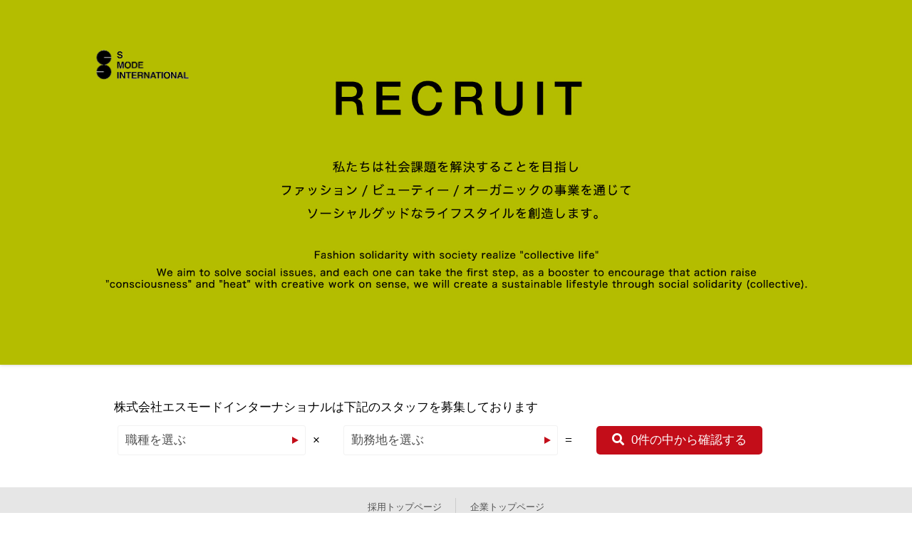

--- FILE ---
content_type: text/html; charset=utf-8
request_url: https://www.smode-recruit.jp/
body_size: 11523
content:
<!doctype html>
<html data-n-head-ssr lang="ja" data-n-head="%7B%22lang%22:%7B%22ssr%22:%22ja%22%7D%7D">
  <head >
    <title>株式会社エスモードインターナショナル</title><meta data-n-head="ssr" charset="utf-8"><meta data-n-head="ssr" name="viewport" content="width=device-width, initial-scale=1"><meta data-n-head="ssr" name="keywords" content="株式会社エスモードインターナショナル,中途採用"><meta data-n-head="ssr" name="description" content="株式会社エスモードインターナショナルは下記のスタッフを募集しております"><meta data-n-head="ssr" property="fb:app_id" content=""><meta data-n-head="ssr" property="twitter:card" content="summary"><meta data-n-head="ssr" property="og:type" content="website"><meta data-n-head="ssr" property="og:title" content="株式会社エスモードインターナショナル"><meta data-n-head="ssr" property="og:description" content="株式会社エスモードインターナショナルは下記のスタッフを募集しております"><meta data-n-head="ssr" property="og:url" content="https://www.smode-recruit.jp"><meta data-n-head="ssr" property="og:image" content=""><meta data-n-head="ssr" property="og:site_name" content="株式会社エスモードインターナショナル"><link data-n-head="ssr" rel="stylesheet" href="https://cdnjs.cloudflare.com/ajax/libs/font-awesome/5.1.1/css/all.min.css"><link data-n-head="ssr" rel="stylesheet" href="https://cdn.toremasse.com/styles/recruit/recruit.css"><link data-n-head="ssr" rel="stylesheet" href="https://cdn.toremasse.com/styles/recruit/entry.css"><link data-n-head="ssr" rel="stylesheet" href="https://cdn.toremasse.com/styles/recruit/default.css"><link data-n-head="ssr" rel="icon" type="image/x-icon" href="https://cdn.toremasse.com/www.smode-recruit.jp/images/ff0b1103-d9b4-405e-a56c-a41f1ad32528.x-icon"><script data-n-head="ssr" data-hid="gtm-script">if(!window._gtm_init){window._gtm_init=1;(function(w,n,d,m,e,p){w[d]=(w[d]==1||n[d]=='yes'||n[d]==1||n[m]==1||(w[e]&&w[e][p]&&w[e][p]()))?1:0})(window,navigator,'doNotTrack','msDoNotTrack','external','msTrackingProtectionEnabled');(function(w,d,s,l,x,y){w[x]={};w._gtm_inject=function(i){if(w.doNotTrack||w[x][i])return;w[x][i]=1;w[l]=w[l]||[];w[l].push({'gtm.start':new Date().getTime(),event:'gtm.js'});var f=d.getElementsByTagName(s)[0],j=d.createElement(s);j.async=true;j.src='https://www.googletagmanager.com/gtm.js?id='+i;f.parentNode.insertBefore(j,f);}})(window,document,'script','dataLayer','_gtm_ids','_gtm_inject')}</script><link rel="preload" href="https://cdn.toremasse.com/_nuxt/c5c3f94.js" as="script"><link rel="preload" href="https://cdn.toremasse.com/_nuxt/4d44602.js" as="script"><link rel="preload" href="https://cdn.toremasse.com/_nuxt/f27ac9f.js" as="script"><link rel="preload" href="https://cdn.toremasse.com/_nuxt/5835242.js" as="script"><link rel="preload" href="https://cdn.toremasse.com/_nuxt/b9dd29c.js" as="script"><link rel="preload" href="https://cdn.toremasse.com/_nuxt/bd1e72b.js" as="script"><style data-vue-ssr-id="3000a27e:0 b03d38a8:0 97b47e08:0 00a40a40:0 63bcb022:0 3773739e:0 03201d03:0">.CodeMirror{font-family:monospace;height:300px;color:#000;direction:ltr}.CodeMirror-lines{padding:4px 0}.CodeMirror pre.CodeMirror-line,.CodeMirror pre.CodeMirror-line-like{padding:0 4px}.CodeMirror-gutter-filler,.CodeMirror-scrollbar-filler{background-color:#fff}.CodeMirror-gutters{border-right:1px solid #ddd;background-color:#f7f7f7;white-space:nowrap}.CodeMirror-linenumber{padding:0 3px 0 5px;min-width:20px;text-align:right;color:#999;white-space:nowrap}.CodeMirror-guttermarker{color:#000}.CodeMirror-guttermarker-subtle{color:#999}.CodeMirror-cursor{border-left:1px solid #000;border-right:none;width:0}.CodeMirror div.CodeMirror-secondarycursor{border-left:1px solid silver}.cm-fat-cursor .CodeMirror-cursor{width:auto;border:0!important;background:#7e7}.cm-fat-cursor div.CodeMirror-cursors{z-index:1}.cm-fat-cursor-mark{background-color:rgba(20,255,20,.5);animation:blink 1.06s steps(1) infinite}.cm-animate-fat-cursor{width:auto;border:0;animation:blink 1.06s steps(1) infinite;background-color:#7e7}@keyframes blink{50%{background-color:transparent}}.cm-tab{display:inline-block;text-decoration:inherit}.CodeMirror-rulers{position:absolute;left:0;right:0;top:-50px;bottom:0;overflow:hidden}.CodeMirror-ruler{border-left:1px solid #ccc;top:0;bottom:0;position:absolute}.cm-s-default .cm-header{color:#00f}.cm-s-default .cm-quote{color:#090}.cm-negative{color:#d44}.cm-positive{color:#292}.cm-header,.cm-strong{font-weight:700}.cm-em{font-style:italic}.cm-link{text-decoration:underline}.cm-strikethrough{text-decoration:line-through}.cm-s-default .cm-keyword{color:#708}.cm-s-default .cm-atom{color:#219}.cm-s-default .cm-number{color:#164}.cm-s-default .cm-def{color:#00f}.cm-s-default .cm-variable-2{color:#05a}.cm-s-default .cm-type,.cm-s-default .cm-variable-3{color:#085}.cm-s-default .cm-comment{color:#a50}.cm-s-default .cm-string{color:#a11}.cm-s-default .cm-string-2{color:#f50}.cm-s-default .cm-meta,.cm-s-default .cm-qualifier{color:#555}.cm-s-default .cm-builtin{color:#30a}.cm-s-default .cm-bracket{color:#997}.cm-s-default .cm-tag{color:#170}.cm-s-default .cm-attribute{color:#00c}.cm-s-default .cm-hr{color:#999}.cm-s-default .cm-link{color:#00c}.cm-invalidchar,.cm-s-default .cm-error{color:red}.CodeMirror-composing{border-bottom:2px solid}div.CodeMirror span.CodeMirror-matchingbracket{color:#0b0}div.CodeMirror span.CodeMirror-nonmatchingbracket{color:#a22}.CodeMirror-matchingtag{background:rgba(255,150,0,.3)}.CodeMirror-activeline-background{background:#e8f2ff}.CodeMirror{position:relative;overflow:hidden;background:#fff}.CodeMirror-scroll{overflow:scroll!important;margin-bottom:-50px;margin-right:-50px;padding-bottom:50px;height:100%;outline:none;position:relative}.CodeMirror-sizer{position:relative;border-right:50px solid transparent}.CodeMirror-gutter-filler,.CodeMirror-hscrollbar,.CodeMirror-scrollbar-filler,.CodeMirror-vscrollbar{position:absolute;z-index:6;display:none;outline:none}.CodeMirror-vscrollbar{right:0;top:0;overflow-x:hidden;overflow-y:scroll}.CodeMirror-hscrollbar{bottom:0;left:0;overflow-y:hidden;overflow-x:scroll}.CodeMirror-scrollbar-filler{right:0;bottom:0}.CodeMirror-gutter-filler{left:0;bottom:0}.CodeMirror-gutters{position:absolute;left:0;top:0;min-height:100%;z-index:3}.CodeMirror-gutter{white-space:normal;height:100%;display:inline-block;vertical-align:top;margin-bottom:-50px}.CodeMirror-gutter-wrapper{position:absolute;z-index:4;background:none!important;border:none!important}.CodeMirror-gutter-background{position:absolute;top:0;bottom:0;z-index:4}.CodeMirror-gutter-elt{position:absolute;cursor:default;z-index:4}.CodeMirror-gutter-wrapper ::selection{background-color:transparent}.CodeMirror-gutter-wrapper ::-moz-selection{background-color:transparent}.CodeMirror-lines{cursor:text;min-height:1px}.CodeMirror pre.CodeMirror-line,.CodeMirror pre.CodeMirror-line-like{border-radius:0;border-width:0;background:transparent;font-family:inherit;font-size:inherit;margin:0;white-space:pre;word-wrap:normal;line-height:inherit;color:inherit;z-index:2;position:relative;overflow:visible;-webkit-tap-highlight-color:transparent;-webkit-font-variant-ligatures:contextual;font-feature-settings:"calt";font-variant-ligatures:contextual}.CodeMirror-wrap pre.CodeMirror-line,.CodeMirror-wrap pre.CodeMirror-line-like{word-wrap:break-word;white-space:pre-wrap;word-break:normal}.CodeMirror-linebackground{position:absolute;left:0;right:0;top:0;bottom:0;z-index:0}.CodeMirror-linewidget{position:relative;z-index:2;padding:.1px}.CodeMirror-rtl pre{direction:rtl}.CodeMirror-code{outline:none}.CodeMirror-gutter,.CodeMirror-gutters,.CodeMirror-linenumber,.CodeMirror-scroll,.CodeMirror-sizer{box-sizing:content-box}.CodeMirror-measure{position:absolute;width:100%;height:0;overflow:hidden;visibility:hidden}.CodeMirror-cursor{position:absolute;pointer-events:none}.CodeMirror-measure pre{position:static}div.CodeMirror-cursors{visibility:hidden;position:relative;z-index:3}.CodeMirror-focused div.CodeMirror-cursors,div.CodeMirror-dragcursors{visibility:visible}.CodeMirror-selected{background:#d9d9d9}.CodeMirror-focused .CodeMirror-selected{background:#d7d4f0}.CodeMirror-crosshair{cursor:crosshair}.CodeMirror-line::selection,.CodeMirror-line>span::selection,.CodeMirror-line>span>span::selection{background:#d7d4f0}.CodeMirror-line::-moz-selection,.CodeMirror-line>span::-moz-selection,.CodeMirror-line>span>span::-moz-selection{background:#d7d4f0}.cm-searching{background-color:#ffa;background-color:rgba(255,255,0,.4)}.cm-force-border{padding-right:.1px}@media print{.CodeMirror div.CodeMirror-cursors{visibility:hidden}}.cm-tab-wrap-hack:after{content:""}span.CodeMirror-selectedtext{background:none}
.CodeMirror-merge{position:relative;border:1px solid #ddd;white-space:pre}.CodeMirror-merge,.CodeMirror-merge .CodeMirror{height:350px}.CodeMirror-merge-2pane .CodeMirror-merge-pane{width:47%}.CodeMirror-merge-2pane .CodeMirror-merge-gap{width:6%}.CodeMirror-merge-3pane .CodeMirror-merge-pane{width:31%}.CodeMirror-merge-3pane .CodeMirror-merge-gap{width:3.5%}.CodeMirror-merge-pane{display:inline-block;white-space:normal;vertical-align:top}.CodeMirror-merge-pane-rightmost{position:absolute;right:0;z-index:1}.CodeMirror-merge-gap{z-index:2;display:inline-block;height:100%;box-sizing:border-box;overflow:hidden;border-left:1px solid #ddd;border-right:1px solid #ddd;position:relative;background:#f8f8f8}.CodeMirror-merge-scrolllock-wrap{position:absolute;bottom:0;left:50%}.CodeMirror-merge-scrolllock{position:relative;left:-50%;cursor:pointer;color:#555;line-height:1}.CodeMirror-merge-scrolllock:after{content:"\21db\00a0\00a0\21da"}.CodeMirror-merge-scrolllock.CodeMirror-merge-scrolllock-enabled:after{content:"\21db\21da"}.CodeMirror-merge-copybuttons-left,.CodeMirror-merge-copybuttons-right{position:absolute;left:0;top:0;right:0;bottom:0;line-height:1}.CodeMirror-merge-copy{z-index:3}.CodeMirror-merge-copy,.CodeMirror-merge-copy-reverse{position:absolute;cursor:pointer;color:#44c}.CodeMirror-merge-copybuttons-left .CodeMirror-merge-copy{left:2px}.CodeMirror-merge-copybuttons-right .CodeMirror-merge-copy{right:2px}.CodeMirror-merge-l-inserted,.CodeMirror-merge-r-inserted{background-image:url([data-uri]);background-position:0 100%;background-repeat:repeat-x}.CodeMirror-merge-l-deleted,.CodeMirror-merge-r-deleted{background-image:url([data-uri]);background-position:0 100%;background-repeat:repeat-x}.CodeMirror-merge-r-chunk{background:#ffffe0}.CodeMirror-merge-r-chunk-start{border-top:1px solid #ee8}.CodeMirror-merge-r-chunk-end{border-bottom:1px solid #ee8}.CodeMirror-merge-r-connect{fill:#ffffe0;stroke:#ee8;stroke-width:1px}.CodeMirror-merge-l-chunk{background:#eef}.CodeMirror-merge-l-chunk-start{border-top:1px solid #88e}.CodeMirror-merge-l-chunk-end{border-bottom:1px solid #88e}.CodeMirror-merge-l-connect{fill:#eef;stroke:#88e;stroke-width:1px}.CodeMirror-merge-l-chunk.CodeMirror-merge-r-chunk{background:#dfd}.CodeMirror-merge-l-chunk-start.CodeMirror-merge-r-chunk-start{border-top:1px solid #4e4}.CodeMirror-merge-l-chunk-end.CodeMirror-merge-r-chunk-end{border-bottom:1px solid #4e4}.CodeMirror-merge-collapsed-widget:before{content:"(...)"}.CodeMirror-merge-collapsed-widget{cursor:pointer;color:#88b;background:#eef;border:1px solid #ddf;font-size:90%;padding:0 3px;border-radius:4px}.CodeMirror-merge-collapsed-line .CodeMirror-gutter-elt{display:none}
.modal[data-v-81945e9e]{display:block}.modal-backdrop[data-v-81945e9e]{position:fixed;top:0;bottom:0;left:0;right:0;background-color:rgba(0,0,0,.3);display:flex;justify-content:center;align-items:center}.modal-fade-enter[data-v-81945e9e],.modal-fade-leave-active[data-v-81945e9e]{opacity:0}.modal-fade-enter-active[data-v-81945e9e],.modal-fade-leave-active[data-v-81945e9e]{transition:opacity .5s ease}
.loading-page[data-v-329557a8]{display:flex;justify-content:center;align-items:center;position:fixed;top:0;left:0;width:100%;height:100%;background:hsla(0,0%,100%,.8);text-align:center;font-size:30px;z-index:9999}.lds-spinner[data-v-329557a8]{color:official;display:inline-block;position:relative;width:80px;height:80px}.lds-spinner div[data-v-329557a8]{transform-origin:40px 40px;animation:lds-spinner-data-v-329557a8 1.2s linear infinite}.lds-spinner div[data-v-329557a8]:after{content:" ";display:block;position:absolute;top:3px;left:37px;width:6px;height:18px;border-radius:20%;background:#3c8dbc}.lds-spinner div[data-v-329557a8]:first-child{transform:rotate(0deg);animation-delay:-1.1s}.lds-spinner div[data-v-329557a8]:nth-child(2){transform:rotate(30deg);animation-delay:-1s}.lds-spinner div[data-v-329557a8]:nth-child(3){transform:rotate(60deg);animation-delay:-.9s}.lds-spinner div[data-v-329557a8]:nth-child(4){transform:rotate(90deg);animation-delay:-.8s}.lds-spinner div[data-v-329557a8]:nth-child(5){transform:rotate(120deg);animation-delay:-.7s}.lds-spinner div[data-v-329557a8]:nth-child(6){transform:rotate(150deg);animation-delay:-.6s}.lds-spinner div[data-v-329557a8]:nth-child(7){transform:rotate(180deg);animation-delay:-.5s}.lds-spinner div[data-v-329557a8]:nth-child(8){transform:rotate(210deg);animation-delay:-.4s}.lds-spinner div[data-v-329557a8]:nth-child(9){transform:rotate(240deg);animation-delay:-.3s}@keyframes lds-spinner-data-v-329557a8{0%{opacity:1}to{opacity:0}}
*[data-v-55ffad7e]{margin:0;padding:0;box-sizing:border-box}.box-header[data-v-55ffad7e]{position:relative}.next-body[data-v-55ffad7e]{background:#fff;font:13px/1.231 "Helvetica Neue",Helvetica,Arial,"Hiragino Sans","ヒラギノ角ゴシック","Hiragino Kaku Gothic ProN","ヒラギノ角ゴ Pro W3",Roboto,"メイリオ",Meiryo,"ＭＳ Ｐゴシック",sans-serif}.gallery[data-v-55ffad7e]{position:relative}.fade-enter-active[data-v-55ffad7e],.fade-leave-active[data-v-55ffad7e]{transition:all .5s ease}.fade-leave-active[data-v-55ffad7e]{position:fixed;width:100%}.fade-enter[data-v-55ffad7e],.fade-leave-to[data-v-55ffad7e]{visibility:hidden;width:100%;opacity:0}a[data-v-55ffad7e]:active,a[data-v-55ffad7e]:focus,a[data-v-55ffad7e]:hover,a[data-v-55ffad7e]:link,a[data-v-55ffad7e]:visited{text-decoration:none;font-size:inherit}header .sp-menu[data-v-55ffad7e]{display:none}header .sp-menu a[data-v-55ffad7e]{width:21px;height:21px;position:absolute;padding:27px;z-index:9999}header .sp-menu a span[data-v-55ffad7e]{display:block;position:absolute;top:15px;left:10px;width:30px;height:3px;margin:10px 0 0;background:#505050;transition:.2s;z-index:9999}header .sp-menu a span.close[data-v-55ffad7e]{position:fixed;background:transparent;z-index:9999}header .sp-menu a span.close[data-v-55ffad7e]:before{margin-top:-2px;transform:rotate(-45deg);-webkit-transform:rotate(-45deg)}header .sp-menu a span.close[data-v-55ffad7e]:after{margin-top:-2px;transform:rotate(-135deg);-webkit-transform:rotate(-135deg)}header .sp-menu a span[data-v-55ffad7e]:before{margin-top:-12px}header .sp-menu a span[data-v-55ffad7e]:after{margin-top:9px}header .sp-menu a span[data-v-55ffad7e]:after,header .sp-menu a span[data-v-55ffad7e]:before{display:block;content:"";position:absolute;top:50%;left:0;width:30px;height:3px;background:#505050;transition:.3s}header .main_image[data-v-55ffad7e]{position:relative;width:100%}header .main_image img[data-v-55ffad7e]{width:100%;height:auto}header h1[data-v-55ffad7e]{position:absolute;top:0;left:0;padding:50px 0 0 30px;z-index:9999;background:none}header h1 img[data-v-55ffad7e]{width:308px;height:auto}header .lead[data-v-55ffad7e]{position:absolute;top:50%;left:0;width:100%;margin-top:-20px;color:#fff;font-size:40px;font-size:4rem;text-align:center}header .sns[data-v-55ffad7e]{position:absolute;bottom:10%;left:50%;margin-left:-100px}header .sns .btn-tw[data-v-55ffad7e]{margin-right:40px}.bx-wrapper[data-v-55ffad7e]{position:relative;margin:0 auto;padding:0;*zoom:1}.bx-wrapper img[data-v-55ffad7e]{max-width:100%;display:block}.bx-wrapper .bx-viewport[data-v-55ffad7e]{box-shadow:0 0 5px #ccc;left:-5px;background:#fff;transform:translateZ(0)}.bx-wrapper .bx-controls-auto[data-v-55ffad7e],.bx-wrapper .bx-pager[data-v-55ffad7e]{position:absolute;bottom:-30px;width:100%}.bx-wrapper .bx-loading[data-v-55ffad7e]{min-height:50px;background:url(https://cdn.toremasse.com/_nuxt/img/bx_loader.4adbd81.gif) 50% no-repeat #fff;height:100%;width:100%;position:absolute;top:0;left:0;z-index:2000}.bx-wrapper .bx-pager[data-v-55ffad7e]{text-align:center;font-size:.85em;font-weight:700;color:#666;padding-top:20px}.bx-wrapper .bx-controls-auto .bx-controls-auto-item[data-v-55ffad7e],.bx-wrapper .bx-pager .bx-pager-item[data-v-55ffad7e]{display:inline-block;*zoom:1}.bx-wrapper .bx-pager.bx-default-pager a[data-v-55ffad7e]{background:#666;text-indent:-9999px;display:block;width:10px;height:10px;margin:0 5px;outline:0;border-radius:5px}.bx-wrapper .bx-pager.bx-default-pager a.active[data-v-55ffad7e],.bx-wrapper .bx-pager.bx-default-pager a[data-v-55ffad7e]:hover{background:#000}.bx-wrapper .bx-prev[data-v-55ffad7e]{left:10px;background:url(https://cdn.toremasse.com/_nuxt/img/controls.fdcd37c.png) no-repeat 0 -32px}.bx-wrapper .bx-next[data-v-55ffad7e]{right:10px;background:url(https://cdn.toremasse.com/_nuxt/img/controls.fdcd37c.png) no-repeat -43px -32px}.bx-wrapper .bx-prev[data-v-55ffad7e]:hover{background-position:0 0;cursor:pointer}.bx-wrapper .bx-next[data-v-55ffad7e]:hover{background-position:-43px 0;cursor:pointer}.bx-wrapper .bx-controls-direction span[data-v-55ffad7e]{position:absolute;top:50%;margin-top:-16px;outline:0;width:32px;height:32px;text-indent:-9999px;z-index:9999}.bx-wrapper .bx-controls-direction span.disabled[data-v-55ffad7e]{display:none}.bx-wrapper .bx-controls-auto[data-v-55ffad7e]{text-align:center}.bx-wrapper .bx-controls-auto .bx-start[data-v-55ffad7e]{display:block;text-indent:-9999px;width:10px;height:11px;outline:0;background:url(https://cdn.toremasse.com/_nuxt/img/controls.fdcd37c.png) -86px -11px no-repeat;margin:0 3px}.bx-wrapper .bx-controls-auto .bx-start.active[data-v-55ffad7e],.bx-wrapper .bx-controls-auto .bx-start[data-v-55ffad7e]:hover{background-position:-86px 0}.bx-wrapper .bx-controls-auto .bx-stop[data-v-55ffad7e]{display:block;text-indent:-9999px;width:9px;height:11px;outline:0;background:url(https://cdn.toremasse.com/_nuxt/img/controls.fdcd37c.png) -86px -44px no-repeat;margin:0 3px}.bx-wrapper .bx-controls-auto .bx-stop.active[data-v-55ffad7e],.bx-wrapper .bx-controls-auto .bx-stop[data-v-55ffad7e]:hover{background-position:-86px -33px}.bx-wrapper .bx-controls.bx-has-controls-auto.bx-has-pager .bx-pager[data-v-55ffad7e]{text-align:left;width:80%}.bx-wrapper .bx-controls.bx-has-controls-auto.bx-has-pager .bx-controls-auto[data-v-55ffad7e]{right:0;width:35px}.bx-wrapper .bx-caption[data-v-55ffad7e]{position:absolute;bottom:0;left:0;background:rgba(80,80,80,.75);width:100%}.bx-wrapper .bx-caption span[data-v-55ffad7e]{color:#fff;display:block;font-size:.85em;padding:10px}.img-md[data-v-55ffad7e]{float:none}.content[data-v-55ffad7e]{background:url([data-uri]);margin-top:0;min-height:0}.content .page-list[data-v-55ffad7e]{padding:20px 10px;overflow:hidden}.content .page-list .page-list-inner[data-v-55ffad7e],.content .page-list ul[data-v-55ffad7e]{max-width:1500px;margin:0 auto}.content .page-list .page-list-inner .search-info[data-v-55ffad7e]{text-align:left;margin-bottom:20px}.content .page-list ul[data-v-55ffad7e]{display:flex;justify-content:flex-start;width:1500px;margin:0 auto}.content .page-list .page-list-inner li[data-v-55ffad7e]{width:19%;margin:0 1.25% 10px 0;padding:10px;display:block;float:left;background:#fff;text-align:left;border-radius:7px;box-shadow:2px 2px 4px #ccc;-moz-box-sizing:border-box;-webkit-box-sizing:border-box}.content .page-list .page-list-inner li p[data-v-55ffad7e]{font-size:13px}.thumbnail[data-v-55ffad7e]{position:relative;margin-bottom:15px;text-align:center;overflow:hidden}#footer[data-v-55ffad7e]{width:100%;padding:20px 0;background:#f2f2f2;border-top:1px solid #ccc}#footer .copyright[data-v-55ffad7e]{text-align:center}#footer .copyright p[data-v-55ffad7e]{font-size:1.3rem;line-height:1.2;color:#505050}a[data-v-55ffad7e]:hover{font-size:inherit}@media screen and (max-width:1500px){.content .page-list ul[data-v-55ffad7e]:not(.pagination),.page-list-width[data-v-55ffad7e]{width:1198px}}@media screen and (max-width:1200px){.content .page-list ul[data-v-55ffad7e]:not(.pagination),.page-list-width[data-v-55ffad7e]{width:896px}}@media screen and (max-width:900px){.content .page-list ul[data-v-55ffad7e]:not(.pagination),.page-list-width[data-v-55ffad7e]{width:100%}.content .page-list ul[data-v-55ffad7e]{display:flex;flex-wrap:wrap;flex-shrink:3}.content .page-list .page-list-inner li[data-v-55ffad7e]{width:32.21%;margin-right:1.116%}.content .page-list .list li[data-v-55ffad7e]:nth-child(4n),.content .page-list .list li[data-v-55ffad7e]:nth-child(5n){margin-right:1.116%}.content .page-list .list li[data-v-55ffad7e]:nth-child(3n){margin-right:0}}@media screen and (max-width:760px){.sp-menu[data-v-55ffad7e]{display:block!important}header h1[data-v-55ffad7e]{position:static;padding:5px 0;display:block;text-align:center}.next-body header h1 a img[data-v-55ffad7e]{width:170px;top:0;left:0}.content .page-list .page-list-inner li[data-v-55ffad7e]{width:48.85%}}
*[data-v-8cc84814]{margin:0;padding:0;box-sizing:border-box}a[data-v-8cc84814]:active,a[data-v-8cc84814]:focus,a[data-v-8cc84814]:hover,a[data-v-8cc84814]:link,a[data-v-8cc84814]:visited{text-decoration:none;font-size:inherit}.next-body[data-v-8cc84814]{font:13px/1.231 "Helvetica Neue",Helvetica,Arial,"Hiragino Sans","ヒラギノ角ゴシック","Hiragino Kaku Gothic ProN","ヒラギノ角ゴ Pro W3",Roboto,"メイリオ",Meiryo,"ＭＳ Ｐゴシック",sans-serif}.search-area.below[data-v-8cc84814]{width:1000px;padding:40px 20px;margin:0 auto}.search-area[data-v-8cc84814]:not(.below){position:absolute;width:900px;background:hsla(0,0%,100%,.7);bottom:40px;left:50%;margin-left:-450px;padding:20px;z-index:9999;box-sizing:border-box}.search-area .search-area-input .selection-input[data-v-8cc84814]{display:table;min-width:70%}.search-area .search-area-input .selection-input p[data-v-8cc84814]:nth-child(odd){display:table-cell}.search-area>p[data-v-8cc84814]{padding:10px 10px 10px 0}.search-area .search-area-input .select_btn[data-v-8cc84814]{position:relative;display:inline-block;z-index:0;color:#505050;border:1px solid #f2f2f2;box-shadow:none;cursor:pointer;width:100%}.search-area .search-area-input .select_btn[data-v-8cc84814]:after{content:"";position:absolute;z-index:2;top:0;bottom:0;margin:auto 0;right:9px;width:0;height:0;border-style:solid;border-color:transparent transparent transparent #c30d19}.search-area .search-area-input .submit_btn[data-v-8cc84814]{display:block;padding:10px 22px;background:#c30d19;border-radius:5px;color:#fff;transition:all .3s ease;text-decoration:none;cursor:pointer}@media only screen and (max-width:960px){.search-area.below[data-v-8cc84814]{width:100%}.search-area[data-v-8cc84814]:not(.below){position:static;width:100%;padding:10px;left:10%;bottom:5%;margin:0 auto 20px;box-sizing:border-box;background:#d7d7d7}}
*[data-v-1a879088]{margin:0;padding:0;box-sizing:border-box}header .nav-bar[data-v-1a879088]{text-align:center;background:linear-gradient(180deg,#fcfcfc 0,#e6e6e6 0);background:-ms-linear-gradient(top,#fcfcfc 0,#e6e6e6 88%)}header .nav-bar>ul[data-v-1a879088]{position:relative;display:flex;justify-content:center;line-height:1.2}header .nav-bar>ul>li[data-v-1a879088]{padding:20px;font-size:13px;font-weight:500;position:relative}header .nav-bar>ul>li[data-v-1a879088]:not(:last-child):before{content:"";position:absolute;top:15px;right:0;background:#ccc;width:1px;height:calc(100% - 30px)}header .nav-bar>ul>li>a[data-v-1a879088]{font-size:1.3rem;line-height:1.2;color:#505050;font-weight:500;text-decoration:none}header .nav-bar>ul>li[data-v-1a879088]:hover{background:#ccc}#subNaviMenu[data-v-1a879088]{position:fixed;width:100%;height:100%;padding-top:60px;top:0;left:0;background-color:hsla(0,0%,100%,.9);text-align:center;box-sizing:border-box;opacity:0;visibility:hidden;transition:all .6s;z-index:5000}#subNaviMenu.open[data-v-1a879088]{opacity:1;visibility:visible}#subNaviMenu li[data-v-1a879088]{font-size:1.3rem;line-height:1.5}#subNaviMenu li a[data-v-1a879088]{color:#000;position:relative;display:block;padding:20px;font-size:1.3rem}#subNaviMenu li a[data-v-1a879088]:hover{text-decoration:none}#subNaviMenu li:first-child a[data-v-1a879088]:before{content:"";position:absolute;padding:0 20px;left:0;top:-10px;width:100%;height:20px;box-sizing:border-box;background-size:contain}#subNaviMenu li[data-v-1a879088]:active{background:#a3c6ff}@media only screen and (max-width:760px){nav.nav-bar[data-v-1a879088]{display:none}}</style>
  </head>
  <body >
    <noscript data-n-head="ssr" data-hid="gtm-noscript" data-pbody="true"></noscript><div data-server-rendered="true" id="__nuxt" data-v-81945e9e><!----><div id="__layout" data-v-81945e9e data-v-81945e9e data-v-81945e9e><div data-fetch-key="data-v-55ffad7e:0" class="next-body" data-v-55ffad7e data-v-81945e9e><header data-v-55ffad7e><div class="box-header" data-v-55ffad7e><div class="main_image" data-v-55ffad7e><div class="header-top" data-v-55ffad7e><p class="sp-menu" data-v-55ffad7e><a id="spMenuOpen" href="#" data-v-55ffad7e><span data-v-55ffad7e></span></a></p> <h1 data-v-55ffad7e><a href="/" aria-current="page" class="btn-op nuxt-link-exact-active nuxt-link-active" data-v-81945e9e data-v-55ffad7e><img src="https://cdn.toremasse.com/www.smode-recruit.jp/images/b4f8a054-7026-4efc-9499-9761784a9c55.png" class="logo" data-v-81945e9e data-v-55ffad7e></a></h1></div> <div class="pc-only" data-v-55ffad7e><div class="bx-wrapper" data-v-55ffad7e><div class="bx-viewport" data-v-55ffad7e><div id="topBxslider" class="bxsliderpc gallery" data-v-55ffad7e><div class="transitionpc" data-v-81945e9e data-v-55ffad7e><div data-v-81945e9e data-v-55ffad7e><a href="https://www.smode-recruit.jp/" data-v-81945e9e data-v-55ffad7e><img src="https://cdn.toremasse.com/www.smode-recruit.jp/images/5c114814-12f9-44e5-b46c-33009e92aca3.jpeg" class="img-md" data-v-81945e9e data-v-55ffad7e></a></div></div></div></div> <!----></div></div> <div class="sp-only" data-v-55ffad7e><div class="bx-wrapper" data-v-55ffad7e><div class="bx-viewport" data-v-55ffad7e><div id="topBxslider" class="bxslidersp gallery" data-v-55ffad7e><div class="transitionsp" data-v-81945e9e data-v-55ffad7e><div data-v-81945e9e data-v-55ffad7e><a href="https://www.smode-recruit.jp/" data-v-81945e9e data-v-55ffad7e><img src="https://cdn.toremasse.com/www.smode-recruit.jp/images/5c114814-12f9-44e5-b46c-33009e92aca3.jpeg" alt="" class="img-md" data-v-81945e9e data-v-55ffad7e></a></div></div></div></div> <!----></div></div></div> <div data-fetch-key="data-v-8cc84814:0" class="next-body" data-v-8cc84814 data-v-81945e9e data-v-81945e9e data-v-81945e9e data-v-55ffad7e><div class="search-area below" data-v-8cc84814><p data-v-8cc84814>株式会社エスモードインターナショナルは下記のスタッフを募集しております</p> <div class="search-area-input" data-v-8cc84814><div class="selection-input" data-v-8cc84814><p data-target="#occupationAreaWrap" data-v-8cc84814><a id="occupationSelect" class="select_btn" style="background:;" data-v-8cc84814><i class="fas fa-briefcase sp-only" data-v-8cc84814></i> <span id="occupationInfo" data-v-8cc84814>職種を選ぶ<b style="display:;" data-v-8cc84814>選択中</b></span></a> <span id="occupationCheckList" data-v-8cc84814></span></p> <p data-v-8cc84814>×</p> <p data-v-8cc84814><a id="areaSelect" class="select_btn" style="background:;" data-v-8cc84814><i class="fas fa-map-marker-alt sp-only" data-v-8cc84814></i> <span id="areaInfo" data-v-8cc84814>勤務地を選ぶ <b style="display:;" data-v-8cc84814>選択中</b></span></a> <span id="areaCheckList" data-v-8cc84814></span></p> <!----> <!----> <p data-v-8cc84814>=</p></div> <p data-v-8cc84814><a href="#" id="submitBtn" class="submit_btn" data-v-81945e9e data-v-8cc84814><i class="fas fa-search" data-v-81945e9e data-v-8cc84814></i> <span id="resultNum" data-v-81945e9e data-v-8cc84814>0</span>件の中から確認する
        </a></p> <span id="conditionsCheckList" data-v-8cc84814></span></div></div></div></div> <div data-fetch-key="data-v-1a879088:0" class="nav-bar" data-v-1a879088 data-v-55ffad7e><style data-v-1a879088>
    
    
  </style> <nav class="nav-bar clearfix" data-v-1a879088><ul id="hNav" data-v-1a879088><li data-v-1a879088><a href="https://smode-recruit.jp/" target="_self" data-v-1a879088><span data-v-1a879088>採用トップページ</span></a></li><li data-v-1a879088><a href="https://smode.co.jp/" target="_blank" data-v-1a879088><span data-v-1a879088>企業トップページ</span></a></li></ul></nav> <div id="subNaviMenu" class="sp-only" data-v-1a879088><nav data-v-1a879088><ul data-v-1a879088><li data-v-1a879088><a href="https://smode-recruit.jp/" target="_self" data-v-1a879088><span data-v-1a879088>採用トップページ</span></a></li><li data-v-1a879088><a href="https://smode.co.jp/" target="_blank" data-v-1a879088><span data-v-1a879088>企業トップページ</span></a></li></ul></nav></div></div></header> <div class="content" data-v-55ffad7e><div id="topPageList" class="page-list" data-v-55ffad7e><div class="page-list-inner" data-v-55ffad7e><div class="left-column" data-v-55ffad7e><ul data-v-55ffad7e><li data-v-55ffad7e><a href="https://smode.co.jp/" target="_blank" data-v-55ffad7e><p class="thumbnail" data-v-55ffad7e><img src="https://cdn.toremasse.com/www.smode-recruit.jp/images/1df7646a-e9d9-4a04-bcc0-87e12473e41a.png" data-v-55ffad7e></p> <p class="post-title" data-v-55ffad7e>【CORPORATE SITE】 当社の企業サイトはこちら</p></a></li><li data-v-55ffad7e><a href="/job?occupation=1" target="_blank" data-v-55ffad7e><p class="thumbnail" data-v-55ffad7e><img src="https://cdn.toremasse.com/www.smode-recruit.jp/images/a000545c-592d-416d-9792-c8465a190fc7.png" data-v-55ffad7e></p> <p class="post-title" data-v-55ffad7e>【STELLAR HOLLYWOOD】あなたを自分らしく輝かせるアクセサリーブランド</p></a></li><li data-v-55ffad7e><a href="/job?occupation=5" target="_blank" data-v-55ffad7e><p class="thumbnail" data-v-55ffad7e><img src="https://cdn.toremasse.com/www.smode-recruit.jp/images/c3dfe447-1403-4691-b968-4c0cc5b1a041.png" data-v-55ffad7e></p> <p class="post-title" data-v-55ffad7e>【THE_B】健康と環境を考えたVEGANサラダ&amp;スイーツカフェ</p></a></li><li data-v-55ffad7e><a href="/job?occupation=4" target="_blank" data-v-55ffad7e><p class="thumbnail" data-v-55ffad7e><img src="https://cdn.toremasse.com/www.smode-recruit.jp/images/03b14174-9031-4d1c-9b96-087c8d7acb98.png" data-v-55ffad7e></p> <p class="post-title" data-v-55ffad7e>【管理部門】管理部門スタッフの募集です</p></a></li></ul></div></div></div></div> <div id="footer" class="center" data-v-55ffad7e><div class="copyright" data-v-55ffad7e><p data-v-55ffad7e>Copyright © 株式会社エスモードインターナショナル. All Rights Reserved.</p></div></div></div></div></div><script>window.__NUXT__=(function(a,b,c,d,e,f,g,h,i,j,k,l,m,n,o,p,q,r,s,t,u,v,w,x,y,z,A,B,C,D,E,F,G,H,I,J,K,L,M,N,O,P,Q,R,S,T,U,V,W,X,Y,Z,_,$,aa){return {layout:"next-toppage",data:[{totalJob:b}],fetch:{"data-v-55ffad7e:0":{openNav:d,currentIndexPC:b,currentIndexSP:b},"data-v-8cc84814:0":{total:b,searchData:{job:[],area:[],condition:[]}},"data-v-1a879088:0":{}},error:a,state:{jobPolling:{},isLoadingRich:d,jobCsvUploading:d,csvNotification:d,externalJobCsvUploadFlag:c,user:{},isAdmin:d,isNormal:d,userDepartmentFilter:a,canManageJob:d,canManageEntry:d,canDeleteEntry:d,canManageBlog:d,canManageImage:d,canUploadImage:d,canDeleteImage:d,canManageVideo:d,canUploadVideo:d,canDeleteVideo:d,canGetIndeedReport:d,canManageJobCategory:d,canManageBlogCategory:d,canShowUserManual:d,canUploadJobCsv:d,canUploadEntryCsv:d,authenticated:d,showImageModal:d,showVideoModal:d,notification:e,notificationType:e,validations:[],jobContents:[],jobBottomContents:[],imageOrigin:e,videoOrigin:e,currentRichTargetMedia:e,richMedias:[],chooseFromRemote:d,eyeCatchImage:a,eyeCatchImagePreview:a,eyeCatchImageAlt:a,eyeCatchImage1:a,eyeCatchImagePreview1:a,eyeCatchImageAlt1:a,eyeCatchImage2:a,eyeCatchImagePreview2:a,eyeCatchImageAlt2:a,postImage:a,postImagePreview:a,newsSettingBgImage:a,newsSettingBgImagePreview:a,newsSettingMobileBgImage:a,newsSettingMobileBgImagePreview:a,thumbnailImage:a,thumbnailImagePreview:a,thumbnailImageAlt:a,pcJobLayoutImages:[],pcJobLayoutImagesPreview:[],spJobLayoutImages:[],spJobLayoutImagesPreview:[],contentImages:[],contentImagePreviews:[],bottomContentImages:[],bottomContentImagePreviews:[],topPageImages:[],topPageImagePreviews:[],footerImages:[],footerImagePreviews:[],richBasicSettingImages:[],richBasicSettingImagePreviews:[],richTopPageLoading:o,richTopPageImages:{},richTopPageImagePreviews:{},interviewThumbnailImage:a,interviewThumbnailImagePreview:a,interviewHeaderImage:a,interviewHeaderImagePreview:a,interviewImages:{},interviewImagePreviews:{},richTopPageVideos:{},richTopPageVideoPreviews:{},position:{},logoImage:a,logoImagePreview:a,bannerHeaderImage:a,bannerHeaderImagePreview:a,faviconImage:a,faviconImagePreview:a,ogpImage:a,ogpImagePreview:a,bannerImage:a,bannerImagePreview:a,bannerImageAlt:a,currentPage:c,pageCount:b,categories:[{id:h,name:"★sevenHOUSE",parent_id:b,display_order:c,type:c,category_group_id:f,porters_option_id:a,jobCount:b,unchecked:d},{id:18,name:"★DISCOVERY SALON",parent_id:b,display_order:c,type:c,category_group_id:f,porters_option_id:a,jobCount:b,unchecked:d},{id:17,name:"★おもてなし訪問看護",parent_id:b,display_order:c,type:c,category_group_id:f,porters_option_id:a,jobCount:b,unchecked:d},{id:16,name:"★THE BOWL",parent_id:b,display_order:c,type:c,category_group_id:f,porters_option_id:a,jobCount:b,unchecked:d},{id:15,name:"★HOSTEL BUSHI",parent_id:b,display_order:c,type:c,category_group_id:f,porters_option_id:a,jobCount:b,unchecked:d},{id:14,name:"★management",parent_id:b,display_order:c,type:c,category_group_id:f,porters_option_id:a,jobCount:b,unchecked:d},{id:p,name:"★STELLAR HOLLYWOOD",parent_id:b,display_order:c,type:c,category_group_id:f,porters_option_id:a,jobCount:b,unchecked:d},{id:q,name:"★HOOP7",parent_id:b,display_order:c,type:c,category_group_id:f,porters_option_id:a,jobCount:b,unchecked:d},{id:r,name:"★F.Y.B",parent_id:b,display_order:c,type:c,category_group_id:f,porters_option_id:a,jobCount:b,unchecked:d},{id:c,name:"【STELLAR HOLLYWOOD】",parent_id:b,display_order:c,type:c,category_group_id:f,porters_option_id:a,jobCount:b,unchecked:d},{id:s,name:"★Thebuggy",parent_id:b,display_order:c,type:c,category_group_id:f,porters_option_id:a,jobCount:b,unchecked:d},{id:t,name:"★24cafe.",parent_id:b,display_order:c,type:c,category_group_id:f,porters_option_id:a,jobCount:b,unchecked:d},{id:7,name:"★BUTABUTABUTA",parent_id:b,display_order:c,type:c,category_group_id:f,porters_option_id:a,jobCount:b,unchecked:d},{id:6,name:"【THE PINK】",parent_id:b,display_order:c,type:c,category_group_id:f,porters_option_id:a,jobCount:b,unchecked:d},{id:5,name:"【THE_B】",parent_id:b,display_order:c,type:c,category_group_id:f,porters_option_id:a,jobCount:b,unchecked:d},{id:u,name:"【管理部門】",parent_id:b,display_order:c,type:c,category_group_id:f,porters_option_id:a,jobCount:b,unchecked:d},{id:f,name:"【HOSTEL BUSHI】",parent_id:b,display_order:c,type:c,category_group_id:f,porters_option_id:a,jobCount:b,unchecked:d},{id:g,name:"【HOOP7】",parent_id:b,display_order:c,type:c,category_group_id:f,porters_option_id:a,jobCount:b,unchecked:d}],settings:{admin_email:"recruit@smode.co.jp",admin_tel:"00-0000-0000",site_title:m,site_description:v,site_keywords:"株式会社エスモードインターナショナル,中途採用",top_page_title:e,topics_limit_flag:b,topics_limit_num:b,topics_limit_order:b,attention_limit_flag:b,attention_limit_num:b,attention_limit_order:b,recommend_limit_flag:b,recommend_limit_num:b,recommend_limit_order:b,mngt_job_display_num:20,mngt_entry_display_num:h,search_display_num:h,search_order_type:b,logo_image_id:w,favicon_image_id:x,banner_header_url:e,target_flag:b,top_search_text:v,top_marquee:e,text_keyword_search:e,text_topic:e,text_featured_work:e,recruit_info_notice:a,use_site_specific_email:b,top_page_search_condition:b,show_feature_work_information:b,gtag_id:"GTM-KP9RG73",fb_app_id:e,indeed_advertiment_category:b,indeed_save_postal_code:b,url_department_flag:b,filter_department_display:b,only_show_user_images:b,external_entry_form_url_flag:b,attention_job_date_flag:c,free_search_placeholder:e,send_mail_indeed_entry:b,send_mail_kyujin_box_entry:b,send_mail_carat_entry:b,send_entry_to_cloud:b,teamz_job_json_data:b,recruitment_process:c,recruitment_analysis:c,job_channel:c,basic_auth:b,auth_username:e,progress_alert_mail:a,progress_alert_mail_title:a,progress_alert_mail_content:a,progress_days:a,auth_password:e,privacy_flag:b,privacy_page_content:a,created_at:"2021-07-14T00:27:41.065Z",updated_at:y,logo_image:{id:w,creator_id:z,porters_job_id:a,porters_content_hash:a,title:"trial_logo.png",source:"https:\u002F\u002Fcdn.toremasse.com\u002Fwww.smode-recruit.jp\u002Fimages\u002Fb4f8a054-7026-4efc-9499-9761784a9c55.png",created_at:i,updated_at:i,delete_flag:b},ogp_image:a,banner_header_image:a,favicon_image:{id:x,creator_id:z,porters_job_id:a,porters_content_hash:a,title:"icon_180.ico",source:"https:\u002F\u002Fcdn.toremasse.com\u002Fwww.smode-recruit.jp\u002Fimages\u002Fff0b1103-d9b4-405e-a56c-a41f1ad32528.x-icon",created_at:i,updated_at:i,delete_flag:b},design_settings:{top_page_banner_background_color:e,top_page_title_background_color:e,custom_search_area_position:c,top_page_title_color:e,top_page_background_color:e,top_page_top_background_color:e,top_page_topic_background_color:e,title_color:e,company_name_color:e,content_title_color:e,content_subtitle_color:e,tel_btn_color:e,entry_btn_color:e,custom_css:".width980 {\r\nmax-width:980px;\r\nmargin:0 auto;\r\n}\r\n\r\n.blog-detail h2, .page-detail h2 {\r\n    max-width:980px;\r\n    margin: 0 auto;\r\n}\r\n\r\n.gray-list dt {\r\n    width: 100%;\r\n    padding: 10px;\r\n    background: #eee;\r\n    -webkit-box-sizing: border-box;\r\n    -moz-box-sizing: border-box;\r\n    box-sizing: border-box;\r\n    font-weight: bold;\r\n   font-size: 16px!important;\r\n}\r\n\r\n.gray-list dd {\r\n    padding: 10px;\r\n}\r\n\r\n@media only screen and (max-width: 960px){\r\n.blog-detail, .page-detail {\r\n    width: 96%!important;\r\n}\r\n}",button_search_color:e,nav_background_color:e,nav_hover_background_color:e,nav_title_color:e,nav_hover_title_color:e,footer_background_color:e,footer_title_color:e,blog_link_color:a,fixed_page_link_color:a,created_at:"2021-07-14T00:27:41.072Z",updated_at:y},daifuku_saiyo_settings:{ats_flag:b,media_id:a,api_key:a,api_secret:a,created_at:A,updated_at:A},site:{id:1357,companyId:B,indeedReferencenumberId:2856,name:m,domain:C,path:j,email:k,branch:"master",edition:c,max_upload:h,createdAt:"2021-07-14T00:26:16.565Z",updatedAt:"2026-01-14T06:03:07.000Z",deleteAt:a,deleteFlag:b,runningStatus:b,revisionStatus:b,lbDNSName:"toremasse3-1-1217681011.ap-northeast-1.elb.amazonaws.com",report_flag:c,indeed_feed_include:c,indeed_plus_flag:c,stanby_feed_include:c,careerjet_feed_include:c,kyujinbox_feed_include:c,carat_feed_include:b,porters_job_flag:b,entry_mail_feature_flag:b,porters_entry_flag:b,sub_account_email:D,cron_status:c,last_report_date:E,useCompany:b,recruitment:b,criteoFlag:b,recruit_email:"smode-recruit_W6uA@jp.hrtec-mail.com",jobLimit:5000,progress_alert_upload_job_flag:b,external_job_csv_upload_flag:c,block_search_indexing:b,partition_id:a,company:{id:B,agencyId:g,name:m,email:k,tel:"06-4300-7120",deleteFlag:b,createdAt:"2021-07-14T00:25:38.561Z",updatedAt:"2022-11-16T08:50:24.000Z",deletedAt:a,agency:{id:g,name:F,email:k,tel:G,copyright:H,loginLogo:I,adminLogo:J,headerColor:K,deleteFlag:b,createdAt:L,updatedAt:M,deletedAt:a}}},agency:{id:g,name:F,email:k,tel:G,copyright:H,loginLogo:I,adminLogo:J,headerColor:K,deleteFlag:b,createdAt:L,updatedAt:M,deletedAt:a},env:{JOB_PAGINATION_LIMIT:N,ENTRY_PAGINATION_LIMIT:N,ENTRY_EXPORT_LIMIT:20000,MAIL_FROM:"oubo@hrtec-mail.com",VIDEO_MAX_UPLOAD_SIZE:20000000},block_search_indexing:b,indeed_settings:{report_flag:c,sub_account_email:D,cron_status:c,last_report_date:E},progressAlertUploadJobFlag:b,externalJobCsvUploadFlag:c},env:{ROOT_URL:"https:\u002F\u002Fwww.smode-recruit.jp",BASE_API_URL:n,BASE_SSR_API_URL:n,ROOT_DOMAIN:C,MAIL_FROM_DOMAIN:void 0,COPYRIGHT:"Cloud Recruitment System",AWS_S3_LOGIN_LOGO:"https:\u002F\u002Fcdn.toremasse.com\u002Flogos\u002Flogin_logo.webp",AWS_S3_HEADER_LOGO:"https:\u002F\u002Fcdn.toremasse.com\u002Flogos\u002Fheader_logo.webp"},navs:[{id:h,type:f,display_order:c,nav_title:"【CORPORATE SITE】 当社の企業サイトはこちら",nav_link:O,nav_image_id:P,target_flag:c,created_at:Q,updated_at:Q,nav_image_alt:a,parent_id:a,nav_subtitle:a,drawer_type:a,nav_image:{id:P,title:R,source:"https:\u002F\u002Fcdn.toremasse.com\u002Fwww.smode-recruit.jp\u002Fimages\u002F1df7646a-e9d9-4a04-bcc0-87e12473e41a.png"}},{id:t,type:c,display_order:c,nav_title:"採用トップページ",nav_link:"https:\u002F\u002Fsmode-recruit.jp\u002F",target_flag:b,created_at:S,updated_at:S,nav_image_alt:a,parent_id:a,nav_subtitle:a,drawer_type:a,nav_image:a},{id:r,type:f,display_order:g,nav_title:"【STELLAR HOLLYWOOD】あなたを自分らしく輝かせるアクセサリーブランド",nav_link:"\u002Fjob?occupation=1",nav_image_id:T,target_flag:c,created_at:U,updated_at:U,nav_image_alt:a,parent_id:a,nav_subtitle:a,drawer_type:a,nav_image:{id:T,title:"448_228_2.png",source:"https:\u002F\u002Fcdn.toremasse.com\u002Fwww.smode-recruit.jp\u002Fimages\u002Fa000545c-592d-416d-9792-c8465a190fc7.png"}},{id:s,type:c,display_order:g,nav_title:"企業トップページ",nav_link:O,target_flag:c,created_at:V,updated_at:V,nav_image_alt:a,parent_id:a,nav_subtitle:a,drawer_type:a,nav_image:a},{id:q,type:f,display_order:f,nav_title:"【THE_B】健康と環境を考えたVEGANサラダ&スイーツカフェ",nav_link:"\u002Fjob?occupation=5",nav_image_id:W,target_flag:c,created_at:X,updated_at:X,nav_image_alt:a,parent_id:a,nav_subtitle:a,drawer_type:a,nav_image:{id:W,title:"448_228_3.png",source:"https:\u002F\u002Fcdn.toremasse.com\u002Fwww.smode-recruit.jp\u002Fimages\u002Fc3dfe447-1403-4691-b968-4c0cc5b1a041.png"}},{id:p,type:f,display_order:u,nav_title:"【管理部門】管理部門スタッフの募集です",nav_link:"\u002Fjob?occupation=4",nav_image_id:Y,target_flag:c,created_at:Z,updated_at:Z,nav_image_alt:a,parent_id:a,nav_subtitle:a,drawer_type:a,nav_image:{id:Y,title:R,source:"https:\u002F\u002Fcdn.toremasse.com\u002Fwww.smode-recruit.jp\u002Fimages\u002F03b14174-9031-4d1c-9b96-087c8d7acb98.png"}}],banners:[{id:g,title:"メインバナーSP",type:g,order:c,banner_url:_,target_flag:b,banner_image_alt:a,banner_image:{id:l,title:$,source:aa},banner_image_id:l},{id:c,title:"メインバナーPC",type:c,order:c,banner_url:_,target_flag:b,banner_image_alt:a,banner_image:{id:l,title:$,source:aa},banner_image_id:l}],axiosDomain:"\"www.smode-recruit.jp\"",navigationMode:"manual",jobCount:b,jobLimit:b,criteoFlag:b,entryId:a,jobInternalId:a,progressAlertUploadJobFlag:b,canManageCompanyInfo:d,navImages:{},navImagePreviews:{},layoutConfig:{},headerLogo:{},headerLogoPreview:{},footer_setting:a,portersJobFlag:b,portersEntryFlag:b,partitionId:a,errorMessage:a},serverRendered:o,routePath:j,config:{BASE_API_URL:n,INDEED_CLIENT_ID:"f86a02eeb1b604ed0ec317baf7b8ff7a39d9b4458a825223dafa08534b2c6bd1",CDN_PATH:"https:\u002F\u002Fcdn.toremasse.com",PORTERS_APP_ID:"8d8b6849274dff21dc40b346a93100f9",PORTERS_REDIRECT_URL:"https:\u002F\u002Fapi.toremasse.com\u002Fporters\u002Fauth",ENVIRONMENT:"production",app:{basePath:j,assetsPath:j,cdnURL:"https:\u002F\u002Fcdn.toremasse.com\u002F_nuxt\u002F"}}}}(null,0,1,false,"",3,2,10,"2022-04-22T00:30:12.562Z","\u002F","kimura@rs-lab.jp",282,"株式会社エスモードインターナショナル","https:\u002F\u002Fapi.toremasse.com",true,13,12,11,9,8,4,"株式会社エスモードインターナショナルは下記のスタッフを募集しております",284,283,"2022-04-22T00:32:38.000Z",33199,"2021-07-14T00:27:41.539Z",1196,"www.smode-recruit.jp","indeed_omotenashi@rs-lab.jp","2026-01-12","採用戦略研究所","0123-4567-8910","CRS-採用サイト","https:\u002F\u002Fcdn.toremasse.com\u002Fagencies\u002F97a50026-ca88-4cfe-bb68-a4ccf023cb8f.png","https:\u002F\u002Fcdn.toremasse.com\u002Fagencies\u002Fa1666d3a-6b01-4a15-81af-22c78551c2ac.png","#3c8dbc","2020-04-08T02:22:31.973Z","2025-04-16T05:46:42.000Z",100,"https:\u002F\u002Fsmode.co.jp\u002F",287,"2022-04-22T00:50:40.551Z","448_228_1.png","2022-04-22T00:50:40.540Z",286,"2022-04-22T00:50:40.556Z","2022-04-22T00:50:40.546Z",288,"2022-04-22T00:50:40.562Z",285,"2022-04-22T00:50:40.568Z","https:\u002F\u002Fwww.smode-recruit.jp\u002F","②変更箇所_02.jpg","https:\u002F\u002Fcdn.toremasse.com\u002Fwww.smode-recruit.jp\u002Fimages\u002F5c114814-12f9-44e5-b46c-33009e92aca3.jpeg"));</script><script src="https://cdn.toremasse.com/_nuxt/c5c3f94.js" defer></script><script src="https://cdn.toremasse.com/_nuxt/b9dd29c.js" defer></script><script src="https://cdn.toremasse.com/_nuxt/bd1e72b.js" defer></script><script src="https://cdn.toremasse.com/_nuxt/4d44602.js" defer></script><script src="https://cdn.toremasse.com/_nuxt/f27ac9f.js" defer></script><script src="https://cdn.toremasse.com/_nuxt/5835242.js" defer></script>
  </body>
</html>


--- FILE ---
content_type: text/css; charset=UTF-8
request_url: https://cdn.toremasse.com/styles/recruit/recruit.css
body_size: 3513
content:
*{margin:0;padding:0;vertical-align:middle;font-family:'メイリオ', Meiryo, 'MS P ゴシック', verdana, sans-serif}html{overflow-x:hidden;font-size:62.5%}body:not(.recruit-detail){width:100%;background:url("../../images/bg_list.png")}a:link,a:visited{font-size:18px;color:#000;text-decoration:none}a:hover{font-size:18px;color:#999;text-decoration:underline}img{border:none;vertical-align:top}hr{border:0 none;clear:both}.clear{clear:both}.clearboth{clear:both;font-size:1px;height:1px}.red{color:red}.IE8{margin-bottom:12px;padding:12px;background:#c30}.IE8 h2{margin-bottom:12px;font-size:18px;line-height:30px}.IE8 pre{margin-bottom:12px;padding:6px;background:#ccc;border:1px solid #999}.sp-only{display:none !important}.pc-only{display:block !important}.tel-box{position:absolute;top:-7px;right:285px;width:250px;text-align:end}.tel-box .pc-only{display:unset !important}.mt20{margin-top:20px}.pb30{padding-bottom:30px !important}.pb70{padding-bottom:70px !important}.center{text-align:center}#wap{position:absolute;top:0;left:0;z-index:50;width:100%}.nav{width:100%;padding:10px;clear:both;z-index:9999;background:#fff;border-bottom:1px solid #e6e6e6;box-sizing:border-box}.nav-line{margin:0 auto;width:980px;position:relative;z-index:200;overflow:hidden}#nav_left{width:230px;float:left}#logo{width:230px;height:55px}#logo_ichiran{text-align:left}#nav_right{width:220px;float:right}.fixed{position:fixed}#go_back{cursor:pointer;width:220px;height:55px}#go_syousai{cursor:pointer;width:220px;height:55px}#go_top_ichiran{cursor:pointer;width:220px;height:55px}#go_search{cursor:pointer;width:180px;height:55px;margin-bottom:20px}#wrap{text-align:center}#wrap.page-static{text-align:left}#main{width:980px;margin:50px auto 30px;border:1px solid #ccc}#main_thanks{width:980px;margin:50px auto 30px;border:1px solid #ccc}#main_title{height:55px;background:#0071bc;text-align:left;border-bottom:1px solid #ccc}#main_title_left{width:800px;float:left}#main_title_left h1{color:#fff;font-size:80%;line-height:55px;margin-left:20px}#main_title_right{width:180px;float:left;margin-top:7px}#go_form_top{cursor:pointer;width:120px !important;height:40px !important}.go_form{cursor:pointer;width:180px;height:55px}#go_top{cursor:pointer;width:120px !important;height:40px !important}.go_top{cursor:pointer;width:180px;height:55px}.go_top2{margin-bottom:30px}#go_tel_div{display:none;text-align:center}#saraly{text-align:left;border-bottom:1px solid #ccc;background:#f1fcfc}#saraly_left{width:700px;float:left}#saraly_left p{font-size:12px;font-weight:bold;line-height:20px;margin:5px 20px}#saraly_right{width:280px;float:left;text-align:right}#saraly_right h2{color:#c00;font-size:12px;line-height:20px;margin:5px 20px}#copy{text-align:left}#copy h3{color:#c00;font-size:18px;line-height:24px;margin:5px 20px}#thanks{text-align:center}#thanks h3{color:#000;font-size:18px;line-height:24px;margin:20px}#detail_left{width:680px;min-height:300px;float:left;text-align:left}#detail_left p{font-size:14px;line-height:20px;margin:10px 20px}#detail_right{width:300px;float:left;position:relative}#bottom{position:absolute;bottom:10px}#copy_ichiran{text-align:left;width:980px;margin:30px auto 30px}#copy_ichiran h1{color:#0285bb;font-size:18px;line-height:24px;margin:5px 20px}#ichiran{width:980px;margin:50px auto;text-align:left}#ichiran h4{color:#0071bc;font-size:18px;line-height:24px;padding:5px 0;border-bottom:1px dotted #0071bc;margin:5px 20px}#ichiran p{font-weight:bold;margin:20px 30px}#ichiran ul{margin-top:20px}#ichiran li{float:left;margin-left:60px;list-style-type:square;font-weight:bold;color:#0071bc}.search_area{width:980px;-webkit-box-sizing:border-box;-moz-box-sizing:border-box;-o-box-sizing:border-box;-ms-box-sizing:border-box;box-sizing:border-box;margin:0 auto 20px;padding:5px 5px 20px;background:#fff;border:3px solid #ded6c9}.search_area h4{padding:5px;margin-bottom:15px;background:#f9f4f0;text-align:left;font-weight:normal;font-size:14px}.search_area ul{margin:0 10px;margin-bottom:30px;text-align:left;overflow:hidden;font-size:16px}.search_area li{float:left;width:25%;list-style-type:none}.search_area li label{color:#5895d8}.search_area li label span{color:#f00}fieldset,img{border:0}.zeromail legend{display:none}.wtn_copyright{display:none}#pr{width:980px;margin:20px auto;border-top:1px solid #ed1c24;border-bottom:1px solid #ed1c24;background:fff4f8;padding:5px 0}#pr_left{width:50px;padding-left:20px;float:left}#pr_img{width:50px;height:50px}#pr_right{width:910px;float:left;text-align:left}#pr_right p{font-size:14px;line-height:20px;margin:5px 10px}#voice{width:980px;margin:20px auto;border:1px solid #f7931e;background:#ffefe8;padding:5px 0}#voice_left{width:300px;float:left;padding-left:10px}#voice_img{width:300px;height:40px}#voice_photo{width:300px;height:280px}#voice_right{width:670px;float:left;text-align:left}#voice_right p{font-size:14px;line-height:20px;margin:5px 10px}.oubo{width:980px;margin:30px auto;border-top:1px solid #ccc;border-left:1px solid #ccc;border-right:1px solid #ccc;font-size:14px;line-height:20px}.oubo th{background:#f0f0f0;font-weight:bold;border-right:1px solid #ccc;border-bottom:1px solid #ccc;padding:5px}.oubo td{text-align:left;border-bottom:1px solid #ccc;padding:5px}.table_head{background:#ed1c24 !important;color:#fff}.oubo a:link,.oubo a:visited{font-size:14px;color:#f60;text-decoration:none}.oubo a:hover{font-size:14px;color:#999;text-decoration:underline}.form{width:980px;margin:30px auto;border-top:1px solid #ccc;border-left:1px solid #ccc;border-right:1px solid #ccc;font-size:14px;line-height:30px}.form th{width:15%;background:#f0f0f0;font-weight:bold;border-right:1px solid #ccc;border-bottom:1px solid #ccc;padding:5px}.form td{text-align:left;border-bottom:1px solid #ccc;padding:5px}.form td.employment_pattern label{display:block}.form td input[type='radio'],.form td label{margin-right:5px}.input_size{width:70%}#red{color:#f00}input.blur{color:#ccc}#footer-bottom{background:#0068b6;margin-top:30px;color:#fff;width:100%}#footer-bottom_thanks{background:#0068b6;margin-top:30px;color:#fff;width:100%;position:absolute;bottom:0}#footer-bottom_form{padding-top:19px;padding-bottom:calc(max(19px, env(safe-area-inset-bottom)));background:#0068b6;color:#fff;width:100%;position:static;bottom:0}#footer-bottom_ichiran{background:#0068b6;margin-top:30px;color:#fff;width:100%;position:absolute;bottom:0}.body-page .table-wrap .table-area.text-wrap td{overflow-wrap:anywhere;word-break:normal;line-break:strict}@media (max-width: 960px){.sp-only{display:block !important}.pc-only{display:none !important}.tel-box .pc-only{display:none !important}.nav-line{width:100%}.fixed{position:static}#nav_left{width:100%;float:none;text-align:center}#nav_right{width:100%;float:none;text-align:center}#logo_ichiran{text-align:center}#main{width:100%;margin:50px auto 30px;border-top:1px solid #ccc;border-bottom:1px solid #ccc;border-left:none;border-right:none}#main_thanks{width:100%;margin:100px auto 30px;border:1px solid #ccc;border-top:1px solid #ccc;border-bottom:1px solid #ccc;border-left:none;border-right:none}#main_title{height:auto;padding:10px;background:#0071bc;text-align:left;border-bottom:1px solid #ccc}#main_title_left{width:100%;height:auto;float:none}#main_title_left h1{color:#fff;font-size:14px;line-height:24px;margin-left:auto}#main_title_right{width:100%;float:none;height:auto;text-align:center}#go_form_top{cursor:pointer;width:180px !important;height:55px !important}#go_tel_div{display:block}#go_tel_top{cursor:pointer;width:180px !important;height:55px !important}#go_form{cursor:pointer;width:180px;height:55px}#saraly_left{width:100%;float:none}#saraly_right{width:100%;float:none;text-align:right}#detail_left{width:100%;float:none;text-align:left;min-height:3px;margin-bottom:10px}#detail_left p{font-size:14px;line-height:20px;margin:10px 20px}#detail_right{width:100%;float:none;position:static}#bottom{position:static;padding-bottom:10px}#pr{width:100%;padding:0}#pr_left{width:100%;float:none;padding-top:5px;padding-left:0}#pr_right{width:100%;float:none}#voice{width:100%}#voice_left{width:100%;float:none;padding-top:5px;padding-left:0}#voice_img{width:300px;height:40px}#voice_right{width:100%;float:none}#voice_right p{font-size:14px;line-height:20px;margin:5px 10px}.oubo{width:100%;margin-top:50px;border-left:none;border-right:none}.oubo th{float:left;width:100%}.oubo td{float:left;width:100%}.form{width:100%;margin-top:50px;border-left:none;border-right:none}.form th{float:left;width:100%}.form td{float:left;width:100%;text-align:center}.input_size{width:90%}.table_head{width:100%;display:block}.recruit-detail .body-page .table-wrap .table-area table:first-child tr:last-child th,.recruit-detail .body-page .table-wrap .table-area table:first-child tr:last-child td{border-bottom:1px solid #d9d9d9}#copy{width:100%}#copy_ichiran{width:100%}#ichiran{width:100%}#ichiran p{font-weight:bold;margin:20px 30px}#ichiran ul{margin-top:20px}#ichiran li{line-height:30px;margin-right:30px}.search_area{width:100%}.search_area li{width:100%;margin-bottom:5px}#footer-bottom_form{position:static}#footer-bottom_ichiran{position:static}input[type='text'],select{width:90%;font-size:120%;padding:5px}input:focus,input:hover{background:#acf3ff}textarea{width:100%;font-size:120%;padding:5px;height:50px}textarea:focus,textarea:hover{height:150px;background:#acf3ff}.employment_pattern label{text-align:left}.staff_type td input[type='text']{width:76%}.mw_wp_form th,.mw_wp_form td,.mw_wp_form td input{-moz-box-sizing:border-box;-webkit-box-sizing:border-box;box-sizing:border-box}}.btn_search{-webkit-box-sizing:content-box;-webkit-appearance:button;appearance:button;border:none;box-sizing:border-box;cursor:pointer;padding:6px 20px;background:#e74291;border-radius:5px;color:#fff;font-size:18px}a.btn_back{padding:6px 20px;background:#808080;border-radius:5px;color:#fff;font-size:14px;line-height:2.5}.content,.contents{margin-top:30px}.content .page-list{padding:20px 10px;overflow:hidden;box-sizing:border-box}.content .page-list ul{width:980px;-webkit-box-sizing:border-box;-moz-box-sizing:border-box;-o-box-sizing:border-box;-ms-box-sizing:border-box;box-sizing:border-box;margin:0 auto 20px}.content .page-list li.job{width:24%;margin-right:1.3333333333%;margin-bottom:1.3333333333%;padding:10px;display:block;float:left;background:#fff;text-align:left;-moz-border-radius:7px;-webkit-border-radius:7px;border-radius:7px;-moz-box-shadow:2px 2px 4px #ccc;-webkit-box-shadow:2px 2px 4px #ccc;box-shadow:2px 2px 4px #ccc;-moz-box-sizing:border-box;-webkit-box-sizing:border-box;box-sizing:border-box}.content .page-list li:nth-child(4n){margin-right:0}.content .page-list li img{width:100%;height:auto}.content .page-list li .thumb{position:relative;margin-bottom:15px;text-align:center;overflow:hidden}.content .page-list li .thumb .department{position:absolute;display:inline-block;top:-10px;left:-85px;padding:30px 0 2px;width:200px;color:#fff;text-align:center;transform:rotate(-45deg)}.content .page-list li .thumb::before{position:absolute;content:'';top:0;left:0;width:100%;height:100%;margin:auto;filter:progid:dximagetransform.microsoft.alpha(Opacity=50);opacity:0.5;-moz-transition:all 0.3s;-o-transition:all 0.3s;-webkit-transition:all 0.3s;transition:all 0.3s;z-index:15}.content .page-list li .thumb::after{content:'詳しく見る';position:absolute;display:inline-block;left:50%;top:50%;width:50%;margin:-18px 0 0 -60px;padding:3px 5px;text-align:center;color:#fff;border:1px solid #fff;font-size:18px;filter:progid:dximagetransform.microsoft.alpha(Opacity=0);opacity:0;-moz-transition:all 0.3s;-o-transition:all 0.3s;-webkit-transition:all 0.3s;transition:all 0.3s;z-index:15}.content .page-list li .post-title{margin-bottom:5px;font-size:18px;color:#777}.content .page-list li .post-txt{font-size:14px;color:#949494}.content .page-list li a:hover .thumb::before{background:#000}.content .page-list li a:hover .thumb::after{filter:progid:dximagetransform.microsoft.alpha(enabled=false);opacity:1}.pagination a{cursor:pointer}.pagination a.active{background:#3c8dbc !important;color:white !important}.footer-fixed{width:100%;position:fixed;bottom:0}.footer-nofix{width:100%;bottom:0}.section-wrap a:not(.post-data):hover{text-decoration:none}.section-wrap .blog-area.detail-page{width:950px;margin:30px auto 20px}.section-wrap .blog-area.detail-page p:not(.post-data),.section-wrap .blog-area.detail-page span:not(.post-data),.section-wrap .blog-area.detail-page li:not(.post-data),.section-wrap .blog-area.detail-page a:not(.post-data){font-size:1.3rem;line-height:1.5}.section-wrap .blog-area.detail-page .main{width:680px;float:left;margin-right:45px}.section-wrap .blog-area.detail-page aside{float:left;width:225px}.section-wrap .blog-area .blog-list .list-post{margin:0 auto;display:grid;grid-template-columns:repeat(3, minmax(0, 1fr));grid-gap:45px}.section-wrap .blog-area .blog-list .list-post .post{border:1px solid #ccc;box-sizing:border-box;background:#fff;text-align:left}.section-wrap .blog-area .blog-list .list-post .post a{display:block;overflow:hidden}.section-wrap .blog-area .blog-list .list-post .post a.blog-img{height:150px;display:flex;align-items:center;justify-content:center}.section-wrap .blog-area .blog-list .list-post .post a.blog-img img{width:100%}.section-wrap .blog-area .blog-list .list-post .post .blog-header{margin-bottom:10px;padding:15px 15px 0;overflow:hidden}.section-wrap .blog-area .blog-list .list-post .post .blog-header .categories a{display:inline-block;padding:2px 4px;margin-right:5px;background:#e74291;border-radius:5px;color:#fff;font-size:1.3rem}.section-wrap .blog-area .blog-list .list-post .post .blog-header p{float:left;margin-right:10px}.section-wrap .blog-area .blog-list .list-post .post .title{text-overflow:ellipsis;font-size:18px;padding:10px 15px 15px}.section-wrap .blog-area.blog-next h2.title02{position:relative;overflow:hidden;text-align:center;background:#aaa;height:200px;width:100%}.section-wrap .blog-area.blog-next h2.title02 span{position:absolute;display:block;padding:85px 0;width:100%;text-align:center;z-index:10;font-size:2.8rem;color:#fff;font-weight:normal}.section-wrap .blog-area.blog-next .blog-list{padding:20px 10px;margin-bottom:10px;background:url("../../images/bg_list.png");overflow:hidden}.section-wrap .blog-area.blog-next .blog-list .list-post{width:1500px;grid-template-columns:repeat(5, minmax(0, 1fr));grid-gap:10px}.section-wrap .blog-area.blog-next .blog-list .list-post .post{padding:10px;-moz-border-radius:7px;-webkit-border-radius:7px;border-radius:7px;-moz-box-shadow:2px 2px 4px #ccc;-webkit-box-shadow:2px 2px 4px #ccc;box-shadow:2px 2px 4px #ccc}.section-wrap .blog-area.blog-ex{width:950px;margin:0 auto;margin-bottom:20px}.section-wrap .blog-area.blog-ex .title02{text-align:center;padding:20px;margin-bottom:30px;font-size:25px}@media (max-width: 1500px){.section-wrap .blog-area.blog-next .blog-list .list-post{width:1198px !important}}@media (max-width: 1200px){.section-wrap .blog-area.blog-next .blog-list .list-post{width:896px !important}}@media (max-width: 960px){.section-wrap .blog-area.blog-ex{width:100%;margin:0 auto}.section-wrap .blog-area.blog-ex .blog-list .list-post{grid-template-columns:repeat(2, minmax(0, 1fr));grid-gap:25px}.section-wrap .blog-area.blog-next h2.title02{height:100px}.section-wrap .blog-area.blog-next h2.title02 span{padding:40px 0;font-size:1.8rem}.section-wrap .blog-area.detail-page{width:100% !important;margin:0 auto}.section-wrap .blog-area.detail-page p:not(.post-data),.section-wrap .blog-area.detail-page span:not(.post-data),.section-wrap .blog-area.detail-page li:not(.post-data),.section-wrap .blog-area.detail-page a:not(.post-data){font-size:1.3rem;line-height:1.5}.section-wrap .blog-area.detail-page .main{width:96%;float:none;margin-right:0}.section-wrap .blog-area.detail-page aside{float:none;width:100%;height:auto;margin-top:5px;padding:0;-webkit-box-sizing:border-box;box-sizing:border-box}}@media (max-width: 900px){.section-wrap .blog-area.blog-next .blog-list .list-post{width:100% !important}}@media (max-width: 760px){.section-wrap .blog-area.blog-next .blog-list .list-post{width:100% !important;grid-template-columns:repeat(2, minmax(0, 1fr));grid-gap:10px}}@media (max-width: 960px){.content .page-list,.content .page-list ul{width:100%}.content .page-list li{width:48%;margin-right:4%;margin-bottom:4%}.content .page-list li:nth-child(4n){margin-right:4%}.content .page-list li:nth-child(2n){margin-right:0}.content .page-list li .thumb::after{content:none}}@media (max-width: 767px){.content .page-list li.job{width:48%}}.job-detail{padding-top:1px;background:#fff}img.logo{max-width:340px;max-height:80px}.header-message a{color:var(--header-message-link-color)}.header-message img{max-width:100%}


--- FILE ---
content_type: text/plain
request_url: https://www.google-analytics.com/j/collect?v=1&_v=j102&a=434502992&t=pageview&_s=1&dl=https%3A%2F%2Fwww.smode-recruit.jp%2F&ul=en-us%40posix&dt=%E6%A0%AA%E5%BC%8F%E4%BC%9A%E7%A4%BE%E3%82%A8%E3%82%B9%E3%83%A2%E3%83%BC%E3%83%89%E3%82%A4%E3%83%B3%E3%82%BF%E3%83%BC%E3%83%8A%E3%82%B7%E3%83%A7%E3%83%8A%E3%83%AB&sr=1280x720&vp=1280x720&_u=YEBAAAABAAAAAC~&jid=833433074&gjid=337392505&cid=1757377351.1768409951&tid=UA-124599173-31&_gid=1498382958.1768409951&_r=1&_slc=1&gtm=45He61d0n81KP9RG73v850773527za200zd850773527&gcd=13l3l3l3l1l1&dma=0&tag_exp=103116026~103200004~104527907~104528500~104684208~104684211~105391252~115938465~115938469~117041587&z=1113658554
body_size: -451
content:
2,cG-6XJSRDMTZN

--- FILE ---
content_type: application/javascript; charset=UTF-8
request_url: https://cdn.toremasse.com/_nuxt/3a34fd3.js
body_size: 12371
content:
/*! For license information please see LICENSES */
(window.webpackJsonp=window.webpackJsonp||[]).push([[45],{1034:function(t,e,n){var content=n(1190);content.__esModule&&(content=content.default),"string"==typeof content&&(content=[[t.i,content,""]]),content.locals&&(t.exports=content.locals);(0,n(16).default)("6529c802",content,!0,{sourceMap:!1})},1035:function(t,e,n){var content=n(1192);content.__esModule&&(content=content.default),"string"==typeof content&&(content=[[t.i,content,""]]),content.locals&&(t.exports=content.locals);(0,n(16).default)("6eb4304a",content,!0,{sourceMap:!1})},1036:function(t,e,n){var content=n(1194);content.__esModule&&(content=content.default),"string"==typeof content&&(content=[[t.i,content,""]]),content.locals&&(t.exports=content.locals);(0,n(16).default)("523f80a2",content,!0,{sourceMap:!1})},1037:function(t,e,n){var content=n(1197);content.__esModule&&(content=content.default),"string"==typeof content&&(content=[[t.i,content,""]]),content.locals&&(t.exports=content.locals);(0,n(16).default)("17b1b83f",content,!0,{sourceMap:!1})},1189:function(t,e,n){"use strict";n(1034)},1190:function(t,e,n){var r=n(15)(!1);r.push([t.i,"#copy_ichiran h1[data-v-b3cb2142]{color:#c53926}[data-v-b3cb2142] .pagination li.on a,[data-v-b3cb2142] .pagination li a:hover{background:#c53926!important}[data-v-b3cb2142] .pagination a.active{background:#f0434f!important;color:#fff!important}",""]),t.exports=r},1191:function(t,e,n){"use strict";n(1035)},1192:function(t,e,n){var r=n(15)(!1);r.push([t.i,"*[data-v-f08a5660]{margin:0;padding:0;box-sizing:border-box}.search-area-wrap[data-v-f08a5660]{margin:0 auto 30px}.search-area-wrap h2.search-title[data-v-f08a5660]{font-size:138.5%;font-weight:600}.search-area-wrap h2[data-v-f08a5660]{font-size:138.5%;font-weight:400}.search-area-wrap h2[data-v-f08a5660],.search-area-wrap p[data-v-f08a5660]{text-align:left}.search-area-wrap .submit_btn-wrap[data-v-f08a5660]{text-align:center}.searchWrap .childArea[data-v-f08a5660]{display:table-cell;width:70%;vertical-align:top;padding:10px}.searchWrap .childArea .parent[data-v-f08a5660]{padding:0 0 10px;font-size:16px}.searchWrap .childArea div[data-v-f08a5660]{display:flex;flex-wrap:wrap;flex-grow:2}.searchWrap .childArea>div[data-v-f08a5660]{display:none;max-height:280px;overflow-y:scroll}.searchWrap .childArea label[data-v-f08a5660]{text-align:left}a[data-v-f08a5660],label span[data-v-f08a5660]{color:#000;font-size:13px;font-weight:400}a[data-v-f08a5660]:active,a[data-v-f08a5660]:hover{text-decoration:none}.submit_btn[data-v-f08a5660]{background:#c30d19}@media only screen and (max-width:835px){.search-area-wrap[data-v-f08a5660]{width:100%;padding:10px}}",""]),t.exports=r},1193:function(t,e,n){"use strict";n(1036)},1194:function(t,e,n){var r=n(15),o=n(191),c=n(579),l=r(!1),d=o(c);l.push([t.i,'*[data-v-364b89c0]{margin:0;padding:0;box-sizing:border-box}.next-body[data-v-364b89c0]{font:13px/1.231 "Helvetica Neue",Helvetica,Arial,"Hiragino Sans","ヒラギノ角ゴシック","Hiragino Kaku Gothic ProN","ヒラギノ角ゴ Pro W3",Roboto,"メイリオ",Meiryo,"ＭＳ Ｐゴシック",sans-serif;background:#fff}a[data-v-364b89c0]{color:#000;font-size:13px}a[data-v-364b89c0]:active,a[data-v-364b89c0]:hover{text-decoration:none}.submit_btn[data-v-364b89c0]{background:#c30d19}.content[data-v-364b89c0]{margin-top:30px}.content .page-list[data-v-364b89c0]{padding:20px 10px;background:url('+d+");overflow:hidden}.content .page-list .list-job[data-v-364b89c0]{display:grid;grid-template-columns:repeat(5,minmax(0,1fr));grid-gap:10px}.content .page-list .list-job[data-v-364b89c0],.page-list-width[data-v-364b89c0]{width:1500px;margin:0 auto;overflow:hidden}.search-info[data-v-364b89c0]{margin-bottom:20px;text-align:left}.content .page-list .page-list-inner .job[data-v-364b89c0]{padding:10px;display:block;background:#fff;text-align:left;border-radius:7px;box-shadow:2px 2px 4px #ccc;-moz-box-sizing:border-box;-webkit-box-sizing:border-box}.content .page-list .page-list-inner p[data-v-364b89c0]{font-size:13px}.thumbnail[data-v-364b89c0]{display:flex;align-items:center;justify-content:center;height:115px;margin-bottom:15px;overflow:hidden}.thumbnail img[data-v-364b89c0]{width:100%}.content .page-list .pagination[data-v-364b89c0]{float:none;padding:20px;box-sizing:border-box;margin-top:30px;width:100%}.content .page-list .pagination[data-v-364b89c0] li{margin:0 4px;display:inline-block;width:auto;text-align:center}.content .page-list .pagination[data-v-364b89c0] li .active,.content .page-list .pagination[data-v-364b89c0] li a{display:inline-block;box-sizing:border-box;font-size:13px;font-size:1.3rem;line-height:13px;border:1px solid #777;border-radius:3px;color:#777;text-decoration:none;background:#fff}.content .page-list .pagination[data-v-364b89c0] a.active{background:#fff;color:#777}.content .page-list .pagination[data-v-364b89c0] li a:hover{background:#e74291;color:#fff}@media screen and (max-width:1500px){.content .page-list .list-job[data-v-364b89c0],.page-list-width[data-v-364b89c0]{width:1198px}}@media screen and (max-width:1200px){.content .page-list .list-job[data-v-364b89c0],.page-list-width[data-v-364b89c0]{width:896px}}@media screen and (max-width:900px){.content .page-list .list-job[data-v-364b89c0]{grid-template-columns:repeat(3,minmax(0,1fr))}.content .page-list .list-job[data-v-364b89c0],.page-list-width[data-v-364b89c0]{width:100%}}@media screen and (max-width:760px){.content .page-list .list-job[data-v-364b89c0]{grid-template-columns:repeat(2,minmax(0,1fr))}}",""]),t.exports=l},1195:function(t,e,n){"use strict";function r(t){var e=document.querySelectorAll(t),n=function(t){var e=0;return[].forEach.call(t,(function(element){element.offsetHeight>e&&(e=element.offsetHeight)})),e}(e);[].forEach.call(e,(function(element){element.style.height=n+"px"}))}function o(t,e){if(void 0===t&&(t=[]),void 0===e&&(e=[]),function(t){[].forEach.call(t,(function(t){var e=document.querySelectorAll(t);[].forEach.call(e,(function(element){!function(element){element.style.removeProperty("height")}(element)}))}))}(t),!function(t){var e=!0;return t.forEach((function(t){var n,r=0,o=t;"object"==typeof t&&(r=(n=t)[0],o=n[1]),window.innerWidth>r&&window.innerWidth<o&&(e=!1)})),e}(e))return!1;t.forEach(r)}function c(t,e){void 0===e&&(e={}),t.directive("match-heights",{bind:function(n,r){function c(){o(r.value.el,r.value.disabled||e.disabled||[])}c(),window.addEventListener("resize",c),t.nextTick(c)},inserted:function(t,n){function r(){o(n.value.el,n.value.disabled||e.disabled||[])}[].forEach.call(document.querySelectorAll(n.value.el),(function(t){[].forEach.call(t.querySelectorAll("img"),(function(img){img.addEventListener("load",r)}))})),t.addEventListener("matchheight",r,!1),document.addEventListener("matchheight",r,!1)},unbind:function(t,e){}})}c.version="0.1.0","undefined"!=typeof window&&window.Vue&&window.Vue.use(c),t.exports=c},1196:function(t,e,n){"use strict";n(1037)},1197:function(t,e,n){var r=n(15)(!1);r.push([t.i,'.ex-body[data-v-3c0a1939]{margin:0;padding:0;box-sizing:border-box;-webkit-text-size-adjust:100%;-moz-text-size-adjust:100%;-o-text-size-adjust:100%;text-size-adjust:100%;font-family:"ヒラギノ角ゴ Pro W3","ヒラギノ角ゴ ProN W3","Hiragino Kaku Gothic Pro","Hiragino Kaku Gothic ProN","メイリオ",Meiryo,"ＭＳ Ｐゴシック","MS PGothic",sans-serif;color:#333}dd[data-v-3c0a1939],dt[data-v-3c0a1939],li[data-v-3c0a1939],p[data-v-3c0a1939],span[data-v-3c0a1939],td[data-v-3c0a1939],th[data-v-3c0a1939]{font-size:13px;font-size:1.3rem;line-height:1.5}a[data-v-3c0a1939]{color:#000;transition:all .3s ease}.contents[data-v-3c0a1939] .search-area-wrap p,.contents[data-v-3c0a1939] .select_btn,.contents[data-v-3c0a1939] .submit_btn{font-size:14px;line-height:1.5}a[data-v-3c0a1939]:active,a[data-v-3c0a1939]:focus,a[data-v-3c0a1939]:hover,a[data-v-3c0a1939]:link,a[data-v-3c0a1939]:visited{text-decoration:none}.page-wrap[data-v-3c0a1939]{margin-top:30px}.page-list[data-v-3c0a1939]{margin-bottom:30px;padding:10px 0;text-align:left}.clearfix[data-v-3c0a1939]{zoom:1}#wrap[data-v-3c0a1939]{text-align:left}.saerch-info .page-num[data-v-3c0a1939]{color:#ed0000;margin-right:5px}.saerch-info .page-num .count-num[data-v-3c0a1939]{font-size:20px}.saerch-info .disp-num[data-v-3c0a1939],.saerch-info .page-num[data-v-3c0a1939]{display:inline-block;font-size:16px}.job-list02 .job-items[data-v-3c0a1939]{overflow:hidden}.job-list02 .job-items li[data-v-3c0a1939]{margin-bottom:30px;border:1px solid #ccc;border-radius:5px;background:#fff}.job-list02 .job-items li .job-head[data-v-3c0a1939]{padding:15px}.contents .pagination[data-v-3c0a1939] li{margin:0 4px;display:inline-block;width:auto;text-align:center}.contents .pagination[data-v-3c0a1939] li .active,.contents .pagination[data-v-3c0a1939] li a{display:inline-block;box-sizing:border-box;font-size:13px;font-size:1.3rem;line-height:13px;border:1px solid #777;border-radius:3px;color:#777;text-decoration:none;background:#fff}.contents .pagination[data-v-3c0a1939] a.active{background:#fff;color:#777}.contents .pagination[data-v-3c0a1939] li a:hover{background:#e74291;color:#fff}.job-list02 .job-items li .new[data-v-3c0a1939]{margin-top:20px;margin-left:15px;margin-bottom:5px}.job-list02 .job-items li .new span[data-v-3c0a1939]{display:inline-block;padding:5px 10px;background:#8cc63f;border-radius:3px;color:#fff}.job-list02 .job-items li .job-name[data-v-3c0a1939]{margin-bottom:10px}.job-list02 .job-items li .job-name a[data-v-3c0a1939]{font-size:20px}.job-list02 .job-items li .job-headline[data-v-3c0a1939]{color:grey}.job-list02 .job-items li .job-headline a[data-v-3c0a1939]{color:#2374a0;font-size:13px}.job-list02 .job-items li .job-thum[data-v-3c0a1939]{background:#eee;text-align:center}.job-list02 .job-items li .job-thum img[data-v-3c0a1939]{max-width:100%;height:auto}.job-list02 .job-items li .job-info[data-v-3c0a1939]{padding:15px;border-bottom:1px solid #ccc;overflow:hidden}.job-list02 .job-items li .job-info .job-text[data-v-3c0a1939]{margin-bottom:15px;font-size:18px;color:#fea31f}.job-list02 .job-items li .job-info .job-info-data dt[data-v-3c0a1939]{display:block;width:25%;float:left;margin-bottom:10px;font-size:16px;clear:left}.job-list02 .job-items li .job-info .job-info-data dt i[data-v-3c0a1939]{width:20px;margin-right:5px;text-align:center}.job-list02 .job-items li .job-info .job-info-data dd[data-v-3c0a1939]{display:block;width:75%;float:left}.job-list02 .job-items li .foot-job-link[data-v-3c0a1939]{padding:15px;text-align:right}.job-list02 .job-items li .foot-job-link a[data-v-3c0a1939]{display:inline-block;padding:8px 20px;border-radius:3px;background:#e74291;color:#fff;font-size:16px;transition:all .3s ease}.job-list02 .job-items li .foot-job-link a[data-v-3c0a1939]:hover{opacity:.7}.keyword .btn_submit button[data-v-3c0a1939]{border-radius:0;-webkit-box-sizing:content-box;-webkit-appearance:button;-moz-appearance:button;appearance:button;border:none;box-sizing:border-box;cursor:pointer;padding:5px 10px;font-size:15px;vertical-align:top;background:#000;color:#fff}@media only screen and (max-width:960px){.search-area[data-v-3c0a1939]{margin-bottom:30px}.search-area .keyword .btn_submit button[data-v-3c0a1939]{padding:7px 10px}}',""]),t.exports=r},1520:function(t,e,n){"use strict";n.r(e);n(17),n(185),n(27),n(18),n(32),n(37),n(47),n(48),n(835),n(80),n(182),n(29),n(20);var r=n(1),o=(n(69),n(43),n(9)),c=n(13),l=n(12),d=n(11),f=n(7),v=n(8),h=n(4),_=n(896),m=n(5);function y(t){var e=function(){if("undefined"==typeof Reflect||!Reflect.construct)return!1;if(Reflect.construct.sham)return!1;if("function"==typeof Proxy)return!0;try{return Boolean.prototype.valueOf.call(Reflect.construct(Boolean,[],(function(){}))),!0}catch(t){return!1}}();return function(){var n,r=Object(f.a)(t);if(e){var o=Object(f.a)(this).constructor;n=Reflect.construct(r,arguments,o)}else n=r.apply(this,arguments);return Object(d.a)(this,n)}}var j=function(t,e,n,desc){var r,o=arguments.length,c=o<3?e:null===desc?desc=Object.getOwnPropertyDescriptor(e,n):desc;if("object"===("undefined"==typeof Reflect?"undefined":Object(v.a)(Reflect))&&"function"==typeof Reflect.decorate)c=Reflect.decorate(t,e,n,desc);else for(var i=t.length-1;i>=0;i--)(r=t[i])&&(c=(o<3?r(c):o>3?r(e,n,c):r(e,n))||c);return o>3&&c&&Object.defineProperty(e,n,c),c},x=function(t){Object(l.a)(n,t);var e=y(n);function n(){return Object(o.a)(this,n),e.apply(this,arguments)}return Object(c.a)(n,[{key:"updated",value:function(){this.$nextTick((function(){document.dispatchEvent(new CustomEvent("matchheight",{}))})),window.scrollTo(0,0)}},{key:"siteSetting",get:function(){return this.$store.state.settings}},{key:"getThumbnailImage",value:function(t){return t.layout===m.O.layoutB?t.thumbnail_image?t.thumbnail_image.source:null:t.eye_catch_image?t.eye_catch_image.source:null}},{key:"getThumbnailImageAlt",value:function(t){return t.layout===m.O.layoutB?t.thumbnail_image?t.thumbnail_image_alt:null:t.eye_catch_image?t.eye_catch_image_alt:null}}]),n}(h.Vue);j([Object(h.Prop)({type:String,required:!0})],x.prototype,"categoriesName",void 0),j([Object(h.Prop)({type:Array,required:!0})],x.prototype,"jobs",void 0);var C=x=j([Object(h.Component)({components:{pagination:_.a}})],x),k=(n(1189),n(10)),w=Object(k.a)(C,(function(){var t=this,e=t.$createElement,r=t._self._c||e;return r("div",[r("div",{staticClass:"page-list"},[r("div",{attrs:{id:"copy_ichiran"}},[r("h1",[t._v("\n        "+t._s(t.categoriesName)+"\n      ")])]),t._v(" "),r("ul",{directives:[{name:"match-heights",rawName:"v-match-heights",value:{el:["li.job"]},expression:"{ el: ['li.job'] }"}]},t._l(t.jobs,(function(e){return r("li",{key:e.id,staticClass:"job"},[r("nuxt-link",{attrs:{to:"/job/detail/"+e.id+(t.siteSetting.url_department_flag?"/"+e.department_ids.join("_"):"")}},[r("p",{staticClass:"thumb",attrs:{thumbnail:t.url=t.getThumbnailImage(e)}},[t.url?r("img",{attrs:{src:t.url,alt:t.getThumbnailImageAlt(e)}}):r("img",{attrs:{src:n(869)}})]),t._v(" "),r("p",{staticClass:"post-title"},[t._v("\n            "+t._s(e.job_name)+"\n          ")])])],1)})),0)]),t._v(" "),r("pagination"),t._v(" "),r("p",{staticClass:"center pb70"},[r("nuxt-link",{staticClass:"btn_back",attrs:{to:"/"}},[t._v(" TOPへ戻る ")])],1)],1)}),[],!1,null,"b3cb2142",null).exports,O=n(59);function P(t){var e=function(){if("undefined"==typeof Reflect||!Reflect.construct)return!1;if(Reflect.construct.sham)return!1;if("function"==typeof Proxy)return!0;try{return Boolean.prototype.valueOf.call(Reflect.construct(Boolean,[],(function(){}))),!0}catch(t){return!1}}();return function(){var n,r=Object(f.a)(t);if(e){var o=Object(f.a)(this).constructor;n=Reflect.construct(r,arguments,o)}else n=r.apply(this,arguments);return Object(d.a)(this,n)}}var R=function(t,e,n,desc){var r,o=arguments.length,c=o<3?e:null===desc?desc=Object.getOwnPropertyDescriptor(e,n):desc;if("object"===("undefined"==typeof Reflect?"undefined":Object(v.a)(Reflect))&&"function"==typeof Reflect.decorate)c=Reflect.decorate(t,e,n,desc);else for(var i=t.length-1;i>=0;i--)(r=t[i])&&(c=(o<3?r(c):o>3?r(e,n,c):r(e,n))||c);return o>3&&c&&Object.defineProperty(e,n,c),c},S=function(t){Object(l.a)(f,t);var e,n,d=P(f);function f(){var t;return Object(o.a)(this,f),(t=d.apply(this,arguments)).total=t.initTotal,t.deselect=[],t}return Object(c.a)(f,[{key:"fetch",value:(n=Object(r.a)(regeneratorRuntime.mark((function t(){var e;return regeneratorRuntime.wrap((function(t){for(;;)switch(t.prev=t.next){case 0:if(null===(e=this.$store.state.categories)||void 0===e?void 0:e.length){t.next=3;break}return t.next=3,this.$store.dispatch("getCategories");case 3:case"end":return t.stop()}}),t,this)}))),function(){return n.apply(this,arguments)})},{key:"searchUrl",get:function(){var t="/job?",e=this.getSearchData(),n=e.job,area=e.area,r=e.condition,o=e.keyword;return n.length&&(t+="&occupation="+n.join(",")),area.length&&(t+="&area="+area.join(",")),r.length&&(t+="&condition="+r.join(",")),o&&(t+="&keyword="+o),t}},{key:"categories",get:function(){return this.$store.state.categories}},{key:"jobCategories",get:function(){return this.categories.filter((function(t){return t.category_group_id===m.k.job}))}},{key:"areaCategories",get:function(){return this.categories.filter((function(t){return t.category_group_id===m.k.area}))}},{key:"conditionCategories",get:function(){return this.categories.filter((function(t){return t.category_group_id===m.k.condition}))}},{key:"selectedJobCategories",get:function(){var t=this;return this.jobCategories.filter((function(e){return t.searchData.job.includes(e.id)}))}},{key:"selectedAreaCategories",get:function(){var t=this;return this.areaCategories.filter((function(e){return t.searchData.area.includes(e.id)}))}},{key:"selectedConditionCategories",get:function(){var t=this;return this.conditionCategories.filter((function(e){return t.searchData.condition.includes(e.id)}))}},{key:"siteSetting",get:function(){return this.$store.state.settings}},{key:"isNextSite",get:function(){return this.siteSetting.site.edition===m.Bb.next}},{key:"isExSite",get:function(){return this.siteSetting.site.edition===m.Bb.ex}},{key:"getBtnSearchColor",get:function(){var t=this.isNextSite?"#C30D19":"#e74291";return this.isExSite&&(t=this.siteSetting.design_settings.button_search_color||t),t}},{key:"openSearchJob",value:function(){var t=this;this.$openAdvancedSearchDialog({title:"職種を選択する",nextBtnText:"勤務地も選択する",searchKey:"job",searchData:t.searchData,categories:t.jobCategories,next:function(e){t.searchData=e,t.deselect=[],t.openSearchArea()},submit:function(e){t.searchData=e,t.deselect=[],t.countResult()}})}},{key:"openSearchArea",value:function(){var t=this;this.$openAdvancedSearchDialog({title:"勤務地を選択する",nextBtnText:"条件も選択する",searchData:t.searchData,searchKey:"area",categories:t.areaCategories,next:function(e){t.searchData=e,t.deselect=[],t.openSearchCondition()},submit:function(e){t.searchData=e,t.deselect=[],t.countResult()}})}},{key:"openSearchCondition",value:function(){var t=this;this.$openAdvancedSearchDialog({title:"条件を選択する",searchKey:"condition",searchData:t.searchData,nextBtnText:"",categories:t.conditionCategories,submit:function(e){t.searchData=e,t.deselect=[],t.countResult()}})}},{key:"toggleCheck",value:function(t){this.deselect.includes(t.id)?(this.deselect=this.deselect.filter((function(e){return e!==t.id})),this.countResult()):(this.deselect.push(t.id),this.countResult())}},{key:"removeKeyword",value:function(){this.searchData.keyword="",this.countResult()}},{key:"getSearchData",value:function(){var t=this;return{job:this.selectedJobCategories.filter((function(e){return!t.deselect.includes(e.id)})).map((function(t){return t.id})),area:this.selectedAreaCategories.filter((function(e){return!t.deselect.includes(e.id)})).map((function(t){return t.id})),condition:this.selectedConditionCategories.filter((function(e){return!t.deselect.includes(e.id)})).map((function(t){return t.id})),keyword:this.searchData.keyword}}},{key:"countResult",value:(e=Object(r.a)(regeneratorRuntime.mark((function t(){var e,n,area,r,o,c,data;return regeneratorRuntime.wrap((function(t){for(;;)switch(t.prev=t.next){case 0:return e=this.getSearchData(),n=e.job,area=e.area,r=e.condition,o=e.keyword,t.next=3,O.a.advancedJobCount(this.$axios,{area:area,occupation:n,condition:r,keyword:o});case 3:c=t.sent,data=c.data,this.total=data;case 6:case"end":return t.stop()}}),t,this)}))),function(){return e.apply(this,arguments)})}]),f}(h.Vue);R([Object(h.Prop)({type:Number,required:!0,default:function(){return 10}})],S.prototype,"initTotal",void 0),R([Object(h.Prop)({type:Object,default:function(){return{job:[],area:[],condition:[]}}})],S.prototype,"searchData",void 0);var N=S=R([Object(h.Component)({})],S),D=(n(1191),Object(k.a)(N,(function(){var t=this,e=t.$createElement,n=t._self._c||e;return n("section",{staticClass:"search-area-wrap",style:{"max-width":t.isNextSite?"835px":"100%"},attrs:{id:"searchResult"}},[n("h2",{staticClass:"search-title",style:{color:t.isNextSite?"#C30D19":"#369dd7"}},[t._v("求人一覧での検索結果を表示しております")]),t._v(" "),n("form",[n("div",{staticClass:"recruit-search-area"},[n("div",{staticClass:"search-item occupation-search"},[n("p",{staticClass:"search-title"},[n("i",{staticClass:"fas fa-briefcase"}),t._v("職種\n          "),n("a",{staticClass:"select_btn",attrs:{id:"occupationSelect",href:"#"},on:{click:function(e){return e.preventDefault(),t.openSearchJob()}}},[t._v("選択")]),t._v(" "),n("span",{attrs:{id:"occupationCheckList"}})]),t._v(" "),n("p",{staticClass:"search-item-list",attrs:{id:"occupationItem"}},t._l(t.selectedJobCategories,(function(e){return n("span",{key:e.id,staticClass:"cat-item check-cat",class:{unchecked:t.deselect.includes(e.id)},attrs:{id:"dispCat"+e.id},on:{click:function(n){return t.toggleCheck(e)}}},[n("i",{staticClass:"fas fa-check-square"}),t._v(t._s(e.name)+"\n          ")])})),0)]),t._v(" "),n("div",{staticClass:"search-item area-search"},[n("p",{staticClass:"search-title"},[n("i",{staticClass:"fas fa-map-marker-alt"}),t._v("勤務地\n          "),n("a",{staticClass:"select_btn",attrs:{id:"areaSelect",href:"#"},on:{click:function(e){return e.preventDefault(),t.openSearchArea()}}},[t._v("選択")]),t._v(" "),n("span",{attrs:{id:"areaCheckList"}})]),t._v(" "),n("p",{staticClass:"search-item-list",attrs:{id:"areaItem"}},t._l(t.selectedAreaCategories,(function(e){return n("span",{key:e.id,staticClass:"cat-item check-cat",class:{unchecked:t.deselect.includes(e.id)},attrs:{id:"dispCat"+e.id},on:{click:function(n){return t.toggleCheck(e)}}},[n("i",{staticClass:"fas fa-check-square"}),t._v(t._s(e.name)+"\n          ")])})),0)]),t._v(" "),n("div",{staticClass:"search-item conditions-search"},[n("p",{staticClass:"search-title"},[n("i",{staticClass:"fas fa-clipboard-list"}),t._v("条件\n          "),n("a",{staticClass:"select_btn",attrs:{id:"conditionsSelect",href:"#"},on:{click:function(e){return e.preventDefault(),t.openSearchCondition()}}},[t._v("選択")]),t._v(" "),n("span",{attrs:{id:"conditionsCheckList"}})]),t._v(" "),n("p",{staticClass:"search-item-list",attrs:{id:"conditionsItem"}},t._l(t.selectedConditionCategories,(function(e){return n("span",{key:e.id,staticClass:"cat-item check-cat",class:{unchecked:t.deselect.includes(e.id)},attrs:{id:"dispCat"+e.id},on:{click:function(n){return t.toggleCheck(e)}}},[n("i",{staticClass:"fas fa-check-square"}),t._v(t._s(e.name)+"\n          ")])})),0)]),t._v(" "),t.searchData.keyword?n("div",{staticClass:"search-item keyword-search",attrs:{id:"searchKeywordsArea"}},[n("p",{staticClass:"search-title"},[n("i",{staticClass:"fas fa-font"}),t._v("キーワード\n          "),n("button",{staticClass:"select_btn",attrs:{id:"resetKeyword",type:"button"},on:{click:function(e){return t.removeKeyword()}}},[t._v("解除")])]),t._v(" "),n("p",{staticClass:"search-item-list"},[t._v("\n          "+t._s(t.searchData.keyword)+"\n        ")])]):t._e()]),t._v(" "),n("p",{staticClass:"submit_btn-wrap"},[n("a",{staticClass:"submit_btn",style:{background:t.getBtnSearchColor},attrs:{id:"submitBtn",href:t.searchUrl}},[n("i",{staticClass:"fas fa-search"}),t._v("該当の "),n("span",{attrs:{id:"resultNum"}},[t._v(t._s(t.total))]),t._v("件を表示\n      ")])])])])}),[],!1,null,"f08a5660",null).exports),T=n(922);function E(t){var e=function(){if("undefined"==typeof Reflect||!Reflect.construct)return!1;if(Reflect.construct.sham)return!1;if("function"==typeof Proxy)return!0;try{return Boolean.prototype.valueOf.call(Reflect.construct(Boolean,[],(function(){}))),!0}catch(t){return!1}}();return function(){var n,r=Object(f.a)(t);if(e){var o=Object(f.a)(this).constructor;n=Reflect.construct(r,arguments,o)}else n=r.apply(this,arguments);return Object(d.a)(this,n)}}var A=function(t,e,n,desc){var r,o=arguments.length,c=o<3?e:null===desc?desc=Object.getOwnPropertyDescriptor(e,n):desc;if("object"===("undefined"==typeof Reflect?"undefined":Object(v.a)(Reflect))&&"function"==typeof Reflect.decorate)c=Reflect.decorate(t,e,n,desc);else for(var i=t.length-1;i>=0;i--)(r=t[i])&&(c=(o<3?r(c):o>3?r(e,n,c):r(e,n))||c);return o>3&&c&&Object.defineProperty(e,n,c),c},$=function(t){Object(l.a)(n,t);var e=E(n);function n(){return Object(o.a)(this,n),e.apply(this,arguments)}return Object(c.a)(n,[{key:"updated",value:function(){this.$nextTick((function(){document.dispatchEvent(new CustomEvent("matchheight",{}))})),window.scrollTo(0,0)}},{key:"siteSetting",get:function(){return this.$store.state.settings}},{key:"getThumbnailImage",value:function(t){return t.layout===m.O.layoutB?t.thumbnail_image?t.thumbnail_image.source:null:t.eye_catch_image?t.eye_catch_image.source:null}},{key:"getThumbnailImageAlt",value:function(t){return t.layout===m.O.layoutB?t.thumbnail_image?t.thumbnail_image_alt:null:t.eye_catch_image?t.eye_catch_image_alt:null}}]),n}(h.Vue);A([Object(h.Prop)({type:Array,required:!0})],$.prototype,"jobs",void 0),A([Object(h.Prop)({type:Number})],$.prototype,"total",void 0),A([Object(h.Prop)({type:Number})],$.prototype,"start",void 0),A([Object(h.Prop)({type:Number})],$.prototype,"end",void 0),A([Object(h.Prop)({type:Object,default:function(){return{job:[],area:[],condition:[]}}})],$.prototype,"searchData",void 0),A([Object(h.Prop)({type:Number,required:!0,default:function(){return 10}})],$.prototype,"initTotal",void 0);var z=$=A([Object(h.Component)({components:{"advanced-search-area":D,pagination:T.a}})],$),I=(n(1193),Object(k.a)(z,(function(){var t=this,e=t.$createElement,r=t._self._c||e;return r("div",{staticClass:"content clearfix next-body"},[r("advanced-search-area",{attrs:{"search-data":t.searchData,"init-total":t.initTotal}}),t._v(" "),r("div",{staticClass:"page-list",attrs:{id:"topPageList"}},[r("div",{staticClass:"page-list-inner"},[r("div",{staticClass:"left-column"},[r("div",{staticClass:"search-info page-list-width"},[r("p",{staticClass:"page-num"},[r("span",[t._v(t._s(t.total))]),t._v("件\n          ")]),t._v(" "),r("p",{staticClass:"disp-num"},[t._v("("+t._s(t.start)+"件〜"+t._s(t.end)+"件を表示中)")])]),t._v(" "),r("div",{staticClass:"list-job"},t._l(t.jobs,(function(e){return r("div",{key:e.id,staticClass:"job"},[r("nuxt-link",{attrs:{to:"/job/detail/"+e.id+(t.siteSetting.url_department_flag?"/"+e.department_ids.join("_"):"")}},[r("div",{staticClass:"thumbnail"},[r("img",{attrs:{src:t.getThumbnailImage(e)||n(850),alt:t.getThumbnailImageAlt(e)}})]),t._v(" "),r("p",{staticClass:"post-title"},[t._v(t._s(e.job_name))])])],1)})),0)])]),t._v(" "),r("pagination")],1)],1)}),[],!1,null,"364b89c0",null).exports),B=n(1195),L=n.n(B),J=n(2),M=n.n(J),V=n(878),H=n(861);function F(t){var e=function(){if("undefined"==typeof Reflect||!Reflect.construct)return!1;if(Reflect.construct.sham)return!1;if("function"==typeof Proxy)return!0;try{return Boolean.prototype.valueOf.call(Reflect.construct(Boolean,[],(function(){}))),!0}catch(t){return!1}}();return function(){var n,r=Object(f.a)(t);if(e){var o=Object(f.a)(this).constructor;n=Reflect.construct(r,arguments,o)}else n=r.apply(this,arguments);return Object(d.a)(this,n)}}var W=function(t,e,n,desc){var r,o=arguments.length,c=o<3?e:null===desc?desc=Object.getOwnPropertyDescriptor(e,n):desc;if("object"===("undefined"==typeof Reflect?"undefined":Object(v.a)(Reflect))&&"function"==typeof Reflect.decorate)c=Reflect.decorate(t,e,n,desc);else for(var i=t.length-1;i>=0;i--)(r=t[i])&&(c=(o<3?r(c):o>3?r(e,n,c):r(e,n))||c);return o>3&&c&&Object.defineProperty(e,n,c),c};h.Vue.use(L.a);var K=function(t){Object(l.a)(n,t);var e=F(n);function n(){var t;return Object(o.a)(this,n),(t=e.apply(this,arguments)).replaceLineBreaksByBr=H.a,t.getJobAddress=V.c,t}return Object(c.a)(n,[{key:"updated",value:function(){window.scrollTo(0,0)}},{key:"siteSetting",get:function(){return this.$store.state.settings}},{key:"getThumbnailImage",value:function(t){return t.layout===m.O.layoutB?t.thumbnail_image?t.thumbnail_image.source:null:t.eye_catch_image?t.eye_catch_image.source:null}},{key:"getThumbnailImageAlt",value:function(t){return t.layout===m.O.layoutB?t.thumbnail_image?t.thumbnail_image_alt:null:t.eye_catch_image?t.eye_catch_image_alt:null}},{key:"flagNewJob",value:function(t){var e;return e=t.created_at<=t.updated_at?t.created_at:t.updated_at,M()().diff(M()(e),"days")<=7}},{key:"currentCompanyValue",value:function(t,e){var n=t.company_info||t.company;return(null==n?void 0:n[e])||""}},{key:"getJobDescriptionValue",value:function(t,e){var n;return(null===(n=null==t?void 0:t.job_description)||void 0===n?void 0:n[e])||""}},{key:"getJobStreetAddress",value:function(t){return this.getJobDescriptionValue(t,"postal_code")===m.ub?"":this.getJobDescriptionValue(t,"postal_code_street_address")}},{key:"formattedAddress",get:function(){var t=this;return function(e){var address=[t.getJobDescriptionValue(e,"postal_code_address"),t.getJobStreetAddress(e)].filter((function(t){return t&&t.trim()})).join(" ");return t.replaceLineBreaksByBr(address)}}}]),n}(h.Vue);W([Object(h.Prop)({type:Array,required:!0})],K.prototype,"jobs",void 0),W([Object(h.Prop)({type:Array,required:!0})],K.prototype,"recommendJob",void 0),W([Object(h.Prop)({type:Number})],K.prototype,"start",void 0),W([Object(h.Prop)({type:Number})],K.prototype,"end",void 0),W([Object(h.Prop)({type:Number,required:!0,default:function(){return 10}})],K.prototype,"initTotal",void 0),W([Object(h.Prop)({type:Object,default:function(){return{job:[],area:[],condition:[]}}})],K.prototype,"searchData",void 0),W([Object(h.Prop)({type:Number})],K.prototype,"total",void 0);var G=K=W([Object(h.Component)({components:{"advanced-search-area":D,pagination:_.a}})],K),U=(n(1196),Object(k.a)(G,(function(){var t=this,e=t.$createElement,r=t._self._c||e;return r("div",[t._m(0),t._v(" "),r("div",{staticClass:"page-wrap Controller_Recruit_index"},[r("div",{staticClass:"contents clearfix"},[r("advanced-search-area",{attrs:{"search-data":t.searchData,"init-total":t.initTotal}})],1),t._v(" "),r("div",{staticClass:"contents-wrap bgGray"},[r("div",{staticClass:"contents clearfix"},[r("section",{staticClass:"main section-wrap"},[r("div",{staticClass:"job-list02 clearfix"},[r("div",{staticClass:"page-list clearfix"},[r("div",{staticClass:"saerch-info"},[r("p",{staticClass:"page-num"},[r("span",{staticClass:"count-num"},[t._v(t._s(t.total))]),t._v("件\n                ")]),t._v(" "),r("p",{staticClass:"disp-num"},[t._v("("+t._s(t.start)+"件〜"+t._s(t.end)+"件を表示中)")])]),t._v(" "),r("pagination")],1),t._v(" "),r("ul",{staticClass:"job-items"},t._l(t.jobs,(function(e){return r("li",{key:e.id},[t.flagNewJob(e)?r("p",{staticClass:"new"},[r("span",[t._v("NEW")])]):t._e(),t._v(" "),r("div",{staticClass:"job-head"},[r("p",{staticClass:"job-name"},[r("nuxt-link",{attrs:{to:"job/detail/"+e.id+(t.siteSetting.url_department_flag?"/"+e.department_ids.join("_"):"")}},[t._v("\n                      "+t._s(e.job_name)+"\n                    ")])],1),t._v(" "),r("p",{staticClass:"job-headline"},[t._v("\n                    "+t._s(e.job_description?e.job_description.appeal_point:"")+"\n                  ")])]),t._v(" "),r("div",{staticClass:"job-detail"},[r("p",{staticClass:"headline"}),t._v(" "),r("div",{staticClass:"job-bottom clearfix"},[r("p",{staticClass:"job-thum"},[r("img",{attrs:{src:t.getThumbnailImage(e)||n(850),alt:t.getThumbnailImageAlt(e)}})]),t._v(" "),r("div",{staticClass:"job-info"},[r("dl",{staticClass:"job-info-data"},[t.getJobDescriptionValue(e,"postal_code_address")?r("dt",[r("i",{staticClass:"fas fa-map-marker-alt"}),t._v("勤務地")]):t._e(),t._v(" "),r("dd",[r("p",{domProps:{innerHTML:t._s(t.formattedAddress(e))}})]),t._v(" "),e.income_example?r("dt",[r("i",{staticClass:"fas fa-yen-sign"}),t._v("年収例")]):t._e(),t._v(" "),r("dd",[t._v(t._s(e.income_example))]),t._v(" "),e.overview?r("dt",{staticClass:"mini"},[r("i",{staticClass:"fas fa-briefcase"}),t._v("仕事の概要")]):t._e(),t._v(" "),r("dd",[t._v(t._s(e.overview))]),t._v(" "),e.profile?r("dt",{staticClass:"mini"},[r("i",{staticClass:"fas fa-user"}),t._v("求める人材")]):t._e(),t._v(" "),r("dd",[t._v(t._s(e.profile))])])]),t._v(" "),r("p",{staticClass:"foot-job-link"},[r("nuxt-link",{attrs:{to:"/job/detail/"+e.id+(t.siteSetting.url_department_flag?"/"+e.department_ids.join("_"):"")}},[t._v("\n                        詳しく見る\n                      ")])],1)])])])})),0),t._v(" "),r("div",{staticClass:"page-list clearfix"},[r("div",{staticClass:"saerch-info"},[r("p",{staticClass:"page-num"},[r("span",{staticClass:"count-num"},[t._v(t._s(t.total))]),t._v("件\n                ")]),t._v(" "),r("p",{staticClass:"disp-num"},[t._v("("+t._s(t.start)+"件〜"+t._s(t.end)+"件を表示中)")])])]),t._v(" "),r("pagination")],1)]),t._v(" "),r("aside",[r("div",{staticClass:"side-job-list"},[r("h5",{staticClass:"title"},[t._v("おすすめのお仕事")]),t._v(" "),r("ul",t._l(t.recommendJob,(function(e){return r("li",{key:e.id,staticClass:"clearfix"},[r("nuxt-link",{attrs:{to:"/job/detail/"+e.id+(t.siteSetting.url_department_flag?"/"+e.department_ids.join("_"):"")}},[r("p",{staticClass:"job-thum"},[r("img",{attrs:{src:t.getThumbnailImage(e)||n(850),alt:t.getThumbnailImageAlt(e)}})]),t._v(" "),r("div",{staticClass:"job-info"},[r("p",{staticClass:"job-name"},[t._v("\n                      "+t._s(e.job_name)+"\n                    ")])])])],1)})),0)])])])])])])}),[function(){var t=this,e=t.$createElement,n=t._self._c||e;return n("div",{staticClass:"search-area sp-only"},[n("div",{staticClass:"search-keyword keyword"},[n("form",{attrs:{action:"/job"}},[n("ul",[n("li",{staticClass:"input_text"},[n("input",{attrs:{type:"text",name:"keyword",placeholder:"フリーワード検索"}})]),t._v(" "),n("li",{staticClass:"btn_submit"},[n("button",{attrs:{type:"submit"}},[n("i",{staticClass:"fas fa-search"})])])])])])])}],!1,null,"3c0a1939",null).exports);function Y(t){var e=function(){if("undefined"==typeof Reflect||!Reflect.construct)return!1;if(Reflect.construct.sham)return!1;if("function"==typeof Proxy)return!0;try{return Boolean.prototype.valueOf.call(Reflect.construct(Boolean,[],(function(){}))),!0}catch(t){return!1}}();return function(){var n,r=Object(f.a)(t);if(e){var o=Object(f.a)(this).constructor;n=Reflect.construct(r,arguments,o)}else n=r.apply(this,arguments);return Object(d.a)(this,n)}}var X=function(t,e,n,desc){var r,o=arguments.length,c=o<3?e:null===desc?desc=Object.getOwnPropertyDescriptor(e,n):desc;if("object"===("undefined"==typeof Reflect?"undefined":Object(v.a)(Reflect))&&"function"==typeof Reflect.decorate)c=Reflect.decorate(t,e,n,desc);else for(var i=t.length-1;i>=0;i--)(r=t[i])&&(c=(o<3?r(c):o>3?r(e,n,c):r(e,n))||c);return o>3&&c&&Object.defineProperty(e,n,c),c},Q=function(t){Object(l.a)(d,t);var e,n=Y(d);function d(){var t;return Object(o.a)(this,d),(t=n.apply(this,arguments)).searchData={job:[],area:[],condition:[],keyword:""},t}return Object(c.a)(d,[{key:"head",value:function(){var t,e;return{title:"原稿一覧 | ".concat(null===(t=this.siteSetting)||void 0===t?void 0:t.site_title),meta:[{name:"description",content:"原稿一覧 | ".concat(null===(e=this.siteSetting)||void 0===e?void 0:e.site_title)}],script:[],__dangerouslyDisableSanitizers:["script"]}}},{key:"siteSetting",get:function(){return this.$store.state.settings}},{key:"isNextSite",get:function(){return this.siteSetting.site.edition===m.Bb.next}},{key:"isExSite",get:function(){return this.siteSetting.site.edition===m.Bb.ex}},{key:"isRichSite",get:function(){return this.siteSetting.site.edition===m.Bb.rich}},{key:"currentPage",get:function(){return this.$store.state.currentPage}},{key:"asyncData",value:(e=Object(r.a)(regeneratorRuntime.mark((function t(e){var n,r,o,c,l,d,f,v,h,_,y,j,x,C,k,w,P,R,S,N,area,D,T,E,data,A;return regeneratorRuntime.wrap((function(t){for(;;)switch(t.prev=t.next){case 0:if(n=e.query,r=e.store,o=e.$axios,c=r.state.settings,l=n.page,d=m.Ab.filter((function(t){return t.value===c.search_order_type}))[0].key,f="".concat(d,",DESC"),c.site.edition!==m.Bb.trial){t.next=23;break}return v=n.search,h=c.search_display_num,t.next=10,O.a.searchJob(o,v,l,h,f);case 10:return _=t.sent,t.next=13,O.a.getCategories(o,n.search);case 13:return y=t.sent,j="すべての検索結果を表示しています",v&&"string"==typeof v&&(x=v.split(",").map((function(t){return Number(t)})),j=y.data.filter((function(t){return x.includes(t.id)})).map((function(t){return t.name})).join(", "),j="「".concat(j,"」での検索結果を表示しています")),r.commit("setCurrentPage",_.data.page),r.commit("setPageCount",_.data.pageCount),C=_.data.data.slice(0,3).map((function(t){return t.internal_id})),r.state.criteoFlag&&(window.dataLayer||[]).push({CriteoPageType:"Listingpage",CriteoHashedEmail:"",CriteoProductIDList:C}),t.abrupt("return",{jobs:_.data.data||[],search:v,categoriesName:j});case 23:if(k=[],w=6,P=0,c.site.edition!==m.Bb.ex){t.next=32;break}return c.recommend_limit_flag&&(c.recommend_limit_order&&(P=1),w=c.recommend_limit_num),t.next=30,O.a.getSidebarJobs(o,w,P);case 30:R=t.sent,k=R.data;case 32:return S=n.keyword||"",N=n.occupation?n.occupation.split(",").map((function(t){return parseInt(t)})):[],area=n.area?n.area.split(",").map((function(t){return parseInt(t)})):[],D=n.condition?n.condition.split(",").map((function(t){return parseInt(t)})):[],T=c.search_display_num,t.next=39,O.a.advancedSearchJob(o,{area:area,occupation:N,condition:D,keyword:S},l,T,f);case 39:return E=t.sent,data=E.data,r.commit("setCurrentPage",data.page),r.commit("setPageCount",data.pageCount),A=data.data.slice(0,3).map((function(t){return t.internal_id})),r.state.criteoFlag&&(window.dataLayer||[]).push({CriteoPageType:"Listingpage",CriteoHashedEmail:"",CriteoProductIDList:A}),t.abrupt("return",{start:data.data.length>0?(data.page-1)*c.search_display_num+1:0,end:(data.page-1)*c.search_display_num+data.count,jobs:data.data||[],total:data.total,perPage:c.search_display_num,searchData:{area:area,job:N,condition:D,keyword:S},recommendJob:k});case 46:case"end":return t.stop()}}),t)}))),function(t){return e.apply(this,arguments)})},{key:"onCurrentPageChange",value:function(){this.getRoute(),this.$nuxt.$loading.finish()}},{key:"getRoute",value:function(){var t=this,e=this.$route.path;Object.keys(this.$route.query).map((function(n,r){var o=Object.values(t.$route.query)[r];"page"===n&&(o=t.currentPage),e.includes("?")?e+="&".concat(n,"=").concat(o):e+="?".concat(n,"=").concat(o)})),e.includes("page")||(e+=e.includes("?")?"&page=".concat(this.currentPage):"?page=".concat(this.currentPage)),this.$store.commit("setNavigationMode","automatic"),this.$router.push(e)}},{key:"mounted",value:function(){document.body.classList.add("recruit-detail")}},{key:"destroyed",value:function(){document.body.classList.remove("recruit-detail")}}]),d}(h.Vue);X([Object(h.Watch)("currentPage")],Q.prototype,"onCurrentPageChange",null);var Z=Q=X([Object(h.Component)({layout:"recruit",components:{"trial-index":w,"next-index":I,"ex-index":U},watchQuery:["page"]})],Q),tt=Object(k.a)(Z,(function(){var t=this,e=t.$createElement,n=t._self._c||e;return t.isNextSite?n("next-index",{attrs:{jobs:t.jobs,total:t.total,start:t.start,end:t.end,"search-data":t.searchData,"init-total":t.total}}):t.isExSite||t.isRichSite?n("ex-index",{attrs:{jobs:t.jobs,"recommend-job":t.recommendJob,total:t.total,start:t.start,end:t.end,"search-data":t.searchData,"init-total":t.total}}):n("trial-index",{attrs:{"categories-name":t.categoriesName,jobs:t.jobs}})}),[],!1,null,null,null);e.default=tt.exports},835:function(t,e,n){"use strict";var r=n(24),o=n(66),c=n(67),l=n(560),d=n(128),f=n(35),v=n(101).f,h=n(129).f,_=n(46).f,m=n(836).trim,y="Number",j=r.Number,x=j,C=j.prototype,k=c(n(127)(C))==y,w="trim"in String.prototype,O=function(t){var e=d(t,!1);if("string"==typeof e&&e.length>2){var n,r,o,c=(e=w?e.trim():m(e,3)).charCodeAt(0);if(43===c||45===c){if(88===(n=e.charCodeAt(2))||120===n)return NaN}else if(48===c){switch(e.charCodeAt(1)){case 66:case 98:r=2,o=49;break;case 79:case 111:r=8,o=55;break;default:return+e}for(var code,l=e.slice(2),i=0,f=l.length;i<f;i++)if((code=l.charCodeAt(i))<48||code>o)return NaN;return parseInt(l,r)}}return+e};if(!j(" 0o1")||!j("0b1")||j("+0x1")){j=function(t){var e=arguments.length<1?0:t,n=this;return n instanceof j&&(k?f((function(){C.valueOf.call(n)})):c(n)!=y)?l(new x(O(e)),n,j):O(e)};for(var P,R=n(36)?v(x):"MAX_VALUE,MIN_VALUE,NaN,NEGATIVE_INFINITY,POSITIVE_INFINITY,EPSILON,isFinite,isInteger,isNaN,isSafeInteger,MAX_SAFE_INTEGER,MIN_SAFE_INTEGER,parseFloat,parseInt,isInteger".split(","),S=0;R.length>S;S++)o(x,P=R[S])&&!o(j,P)&&_(j,P,h(x,P));j.prototype=C,C.constructor=j,n(49)(r,y,j)}},836:function(t,e,n){var r=n(22),o=n(79),c=n(35),l=n(837),d="["+l+"]",f=RegExp("^"+d+d+"*"),v=RegExp(d+d+"*$"),h=function(t,e,n){var o={},d=c((function(){return!!l[t]()||"​"!="​"[t]()})),f=o[t]=d?e(_):l[t];n&&(o[n]=f),r(r.P+r.F*d,"String",o)},_=h.trim=function(t,e){return t=String(o(t)),1&e&&(t=t.replace(f,"")),2&e&&(t=t.replace(v,"")),t};t.exports=h},837:function(t,e){t.exports="\t\n\v\f\r   ᠎             　\u2028\u2029\ufeff"},850:function(t,e,n){t.exports=n.p+"img/noimage.3c5a0d4.png"},861:function(t,e,n){"use strict";n(68);e.a=function(content){return content?content.replace(/\r\n|\r|\n/g,"<br>"):content}},869:function(t,e,n){t.exports=n.p+"img/default.5b36c3a.jpg"},874:function(t,e,n){var content=n(900);content.__esModule&&(content=content.default),"string"==typeof content&&(content=[[t.i,content,""]]),content.locals&&(t.exports=content.locals);(0,n(16).default)("c8fc3300",content,!0,{sourceMap:!1})},878:function(t,e,n){"use strict";n.d(e,"h",(function(){return d})),n.d(e,"b",(function(){return f})),n.d(e,"i",(function(){return v})),n.d(e,"e",(function(){return h})),n.d(e,"j",(function(){return _})),n.d(e,"k",(function(){return m})),n.d(e,"f",(function(){return y})),n.d(e,"g",(function(){return j})),n.d(e,"a",(function(){return x})),n.d(e,"d",(function(){return O})),n.d(e,"c",(function(){return P}));n(567),n(68);var r=n(19),o=(n(69),n(37),n(835),n(33)),c=(n(27),n(18),n(569),n(5)),l=n(861);function d(t){var e;return(null===(e=null==t?void 0:t.job_description)||void 0===e?void 0:e.recruit_requirement)?Object.entries(c.tb).reduce((function(t,e){var n=Object(o.a)(e,2),r=n[0],c=n[1];return Number(c)&&(t[c]=r),t}),{})[t.job_description.recruit_requirement]:""}function f(t){var e,n;return(null===(n=null===(e=t.company_info)||void 0===e?void 0:e.company_sectors)||void 0===n?void 0:n.length)?"<ul>".concat(t.company_info.company_sectors.reduce((function(t,e){return t+"<li>・".concat(e.name,"</li>")}),""),"</ul>"):""}function v(t){var e,n;return(null===(n=null===(e=null==t?void 0:t.job_description)||void 0===e?void 0:e.social_insurances)||void 0===n?void 0:n.length)?"<ul>".concat(t.job_description.social_insurances.reduce((function(t,e){var n;return t+"<li>・".concat(null===(n=e.name)||void 0===n?void 0:n.slice(0,-2),"</li>")}),""),"</ul>"):""}function h(t){var e,n=[];return(null==t?void 0:t.merits)&&n.push.apply(n,Object(r.a)(t.merits)),(null===(e=null==t?void 0:t.job_description)||void 0===e?void 0:e.social_insurances)&&n.push.apply(n,Object(r.a)(t.job_description.social_insurances)),n}function _(t){var e,n,r,o,l,d,f,v,h=[];return t.job_description&&Number(null===(e=t.job_google_data)||void 0===e?void 0:e.quantitative_unit)!==c.jb[""]&&Number(null===(n=t.job_google_data)||void 0===n?void 0:n.quantitative_unit)!==c.jb.HOUR&&h.push("平均所定労働時間："+function(t){var e,n,r,o,l;if(!t.job_description)return"";switch(Number(null===(e=t.job_google_data)||void 0===e?void 0:e.quantitative_unit)||c.jb[""]){case c.jb.HOUR:return"";case c.jb.DAY:return"".concat(null===(n=t.job_description)||void 0===n?void 0:n.salary_day,"時間/日");case c.jb.WEEK:return"".concat(null===(r=t.job_description)||void 0===r?void 0:r.salary_week,"時間/週");case c.jb.MONTH:return"".concat(null===(o=t.job_description)||void 0===o?void 0:o.salary_month,"時間/月");case c.jb.YEAR:return"".concat(12*Number(null===(l=t.job_description)||void 0===l?void 0:l.salary_year),"時間/年");default:return""}}(t)),(null===(r=t.job_description)||void 0===r?void 0:r.office_hours)&&""!==(null===(o=t.job_description)||void 0===o?void 0:o.office_hours.trim())&&h.push(null===(l=t.job_description)||void 0===l?void 0:l.office_hours),(null===(d=t.job_description)||void 0===d?void 0:d.period)&&""!==(null===(f=t.job_description)||void 0===f?void 0:f.period.trim())&&h.push("就労期間："+(null===(v=t.job_description)||void 0===v?void 0:v.period)),h.join("<br><br>")}function m(t){var e,n;if(!(null===(e=t.job_description)||void 0===e?void 0:e.work_system))return"";return{1:"変形労働時間制",2:"シフト制",3:"固定時間制",4:"フレックスタイム制度",5:"事業場外みなし労働時間制",6:"専門業務型裁量労働制",7:"企画業務型裁量労働制",8:"高度プロフェッショナル制度"}[null===(n=t.job_description)||void 0===n?void 0:n.work_system]}function y(t){var e,n,r=(null===(e=t.job_description)||void 0===e?void 0:e.salary)?"\n".concat(null===(n=t.job_description)||void 0===n?void 0:n.salary):"";return Object(l.a)(x(t)+R(t)+"\n".concat(r))}function j(t){var e,n,r,o,l;if(!(null===(e=t.job_description)||void 0===e?void 0:e.trial_period_type))return"試用期間なし";var d=(null===(n=t.job_description)||void 0===n?void 0:n.trial_period_type)===c.v.ProbationarySalary,f=d?"\n本採用と条件が異なる":"\n本採用と条件が同じ",v="\n雇用形態： "+(d?function(t){switch(t){case 0:return"";case 1:return"アルバイト";case 2:return"パート";case 3:return"正社員";case 4:return"新卒";case 5:return"契約社員";case 6:return"派遣社員";case 7:return"インターン";case 8:return"有料職業紹介要員";case 9:return"業務委託";default:return""}}(t.job_description.trial_period_employment_type):""),h=R(t,{isTrial:!0}),_=d&&w(t)?"\n試用期間-平均所定労働時間：".concat(w(t)):"",m=(null===(r=t.job_description)||void 0===r?void 0:r.trial_period)&&""!==(null===(o=t.job_description)||void 0===o?void 0:o.trial_period.trim())?"\n\n".concat(null===(l=t.job_description)||void 0===l?void 0:l.trial_period):"";return("試用期間あり"+f+(d?v+"\n"+function(t){var e,n,r,o,c;return"".concat(k(null===(e=null==t?void 0:t.job_description)||void 0===e?void 0:e.trial_period_quantitative_unit),"  ").concat(C(Number(null===(n=t.job_description)||void 0===n?void 0:n.trial_period_quantitative_min_value))," ").concat((null===(r=t.job_description)||void 0===r?void 0:r.trial_period_quantitative_min_value)&&(null===(o=null==t?void 0:t.job_description)||void 0===o?void 0:o.trial_period_quantitative_max_value)?"～":""," ").concat(C(Number(null===(c=null==t?void 0:t.job_description)||void 0===c?void 0:c.trial_period_quantitative_max_value)))}(t)+h+_:"")+m).replace(/<br\s*\/?>/gi,"\n")}function x(t){var e,n,r,o,c;return"".concat(k(Number(null===(e=null==t?void 0:t.job_google_data)||void 0===e?void 0:e.quantitative_unit)),"  ").concat(C(Number(null===(n=t.job_google_data)||void 0===n?void 0:n.quantitative_min_value))," ").concat((null===(r=t.job_google_data)||void 0===r?void 0:r.quantitative_min_value)&&(null===(o=null==t?void 0:t.job_google_data)||void 0===o?void 0:o.quantitative_max_value)?"～":""," ").concat(C(Number(null===(c=null==t?void 0:t.job_google_data)||void 0===c?void 0:c.quantitative_max_value)))}function C(t){if(!t)return"";var e=t.toLocaleString("ja-JP");return e+="円"}function k(t){switch(t){case c.jb.HOUR:return"時給";case c.jb.DAY:return"日給";case c.jb.WEEK:return"週給";case c.jb.MONTH:return"月給";case c.jb.YEAR:return"年収";default:return""}}function w(t){var e,n,r,o,l;switch(Number(null===(e=t.job_description)||void 0===e?void 0:e.trial_period_quantitative_unit)||c.jb[""]){case Number(c.jb.HOUR):return"";case c.jb.DAY:return"".concat(null===(n=t.job_description)||void 0===n?void 0:n.trial_period_salary_day,"時間/日");case c.jb.WEEK:return"".concat(null===(r=t.job_description)||void 0===r?void 0:r.trial_period_salary_week,"時間/週");case c.jb.MONTH:return"".concat(null===(o=t.job_description)||void 0===o?void 0:o.trial_period_salary_month,"時間/月");case c.jb.YEAR:return"".concat(12*Number(null===(l=t.job_description)||void 0===l?void 0:l.trial_period_salary_year),"時間/年");default:return""}}function O(t){switch(t){case 1:case 2:return"パートタイム";case 3:case 4:return"正社員";case 5:return"契約社員";case 6:return"派遣社員";case 7:return"インターン";case 8:case 9:case 10:return"その他";case 11:return"契約社員";default:return""}}function P(address,t){var e="",n=address;return t===c.ub?{prefecture:"在宅",cityAndTown:"在宅"}:(c.gb.forEach((function(t){new RegExp("^".concat(t.name),"g").test(address)&&(e=t.name,n=address.replace(e,""))})),{prefecture:e,cityAndTown:n})}function R(t){var e,n,r,o,c,l,d,f,v=arguments.length>1&&void 0!==arguments[1]?arguments[1]:{isTrial:!1},h=v.isTrial?null===(e=null==t?void 0:t.job_description)||void 0===e?void 0:e.trial_period_includes_fixed_overtime:null===(n=null==t?void 0:t.job_description)||void 0===n?void 0:n.overtime_pay_include,_=v.isTrial?null===(r=null==t?void 0:t.job_description)||void 0===r?void 0:r.trial_overtime_pay_min:null===(o=null==t?void 0:t.job_description)||void 0===o?void 0:o.overtime_pay_min,m=v.isTrial?null===(c=null==t?void 0:t.job_description)||void 0===c?void 0:c.trial_overtime_pay_max:null===(l=null==t?void 0:t.job_description)||void 0===l?void 0:l.overtime_pay_max,y=v.isTrial?null===(d=null==t?void 0:t.job_description)||void 0===d?void 0:d.trial_overtime_hours:null===(f=null==t?void 0:t.job_description)||void 0===f?void 0:f.overtime_hours;if(!h)return"";var j="\n固定残業代 ".concat(C(Number(_))," ").concat(_&&m?"～":""," ").concat(C(Number(m))),x=y?"\n固定残業時間：".concat(y," 時間"):"";return"\n※基本給・固定残業代の総額\n \n固定残業代：あり\n"+j+x+"\n※固定残業時間を超えた勤務時間については別途残業代を支給する"}},896:function(t,e,n){"use strict";n(17);var r=n(9),o=n(13),c=n(12),l=n(11),d=n(7),f=n(8),v=n(4);function h(t){var e=function(){if("undefined"==typeof Reflect||!Reflect.construct)return!1;if(Reflect.construct.sham)return!1;if("function"==typeof Proxy)return!0;try{return Boolean.prototype.valueOf.call(Reflect.construct(Boolean,[],(function(){}))),!0}catch(t){return!1}}();return function(){var n,r=Object(d.a)(t);if(e){var o=Object(d.a)(this).constructor;n=Reflect.construct(r,arguments,o)}else n=r.apply(this,arguments);return Object(l.a)(this,n)}}var _=function(t,e,n,desc){var r,o=arguments.length,c=o<3?e:null===desc?desc=Object.getOwnPropertyDescriptor(e,n):desc;if("object"===("undefined"==typeof Reflect?"undefined":Object(f.a)(Reflect))&&"function"==typeof Reflect.decorate)c=Reflect.decorate(t,e,n,desc);else for(var i=t.length-1;i>=0;i--)(r=t[i])&&(c=(o<3?r(c):o>3?r(e,n,c):r(e,n))||c);return o>3&&c&&Object.defineProperty(e,n,c),c},m=function(t){Object(c.a)(n,t);var e=h(n);function n(){var t;return Object(r.a)(this,n),(t=e.apply(this,arguments)).showPageFirst=!1,t.showPageLast=!1,t}return Object(o.a)(n,[{key:"currentPage",get:function(){return this.$store.state.currentPage}},{key:"pageCount",get:function(){return this.$store.state.pageCount}},{key:"listPage",get:function(){var t=[],e=1,n=this.pageCount>5?5:this.pageCount;this.pageCount>5&&this.currentPage>=5&&(e=this.currentPage-2,n=this.currentPage+2),this.pageCount>5&&n>=this.pageCount&&(e=this.pageCount-4,n=this.pageCount),this.showPageFirst=this.pageCount>5&&e>1,this.showPageLast=this.pageCount>5&&n<this.pageCount;for(var i=e;i<=n;i++){var r={number:i};t.push(r)}return t}},{key:"goTo",value:function(t){this.$store.commit("setCurrentPage",t)}},{key:"previous",value:function(){this.currentPage>1&&this.$store.commit("setCurrentPage",this.currentPage-1)}},{key:"next",value:function(){this.currentPage<this.pageCount&&this.$store.commit("setCurrentPage",this.currentPage+1)}}]),n}(v.Vue),y=m=_([v.Component],m),j=(n(899),n(10)),component=Object(j.a)(y,(function(){var t=this,e=t.$createElement,n=t._self._c||e;return t.pageCount>1?n("ul",{staticClass:"pagination pagination-sm no-margin pull-right"},[n("li",[n("a",{attrs:{disable:t.currentPage<=1},on:{click:function(e){return t.previous()}}},[t._v("«")])]),t._v(" "),t.showPageFirst?n("li",[n("a",{on:{click:function(e){return t.goTo(1)}}},[t._v(t._s(1)+" ")])]):t._e(),t._v(" "),t.showPageFirst?n("li",[n("a",[t._v("...")])]):t._e(),t._v(" "),t._l(t.listPage,(function(e){return n("li",{key:e.number},[n("a",{class:{active:e.number==t.currentPage},attrs:{disable:t.currentPage==e.number},on:{click:function(n){return t.goTo(e.number)}}},[t._v(t._s(e.number)+" ")])])})),t._v(" "),t.showPageLast?n("li",[n("a",[t._v("...")])]):t._e(),t._v(" "),t.showPageLast?n("li",[n("a",{on:{click:function(e){return t.goTo(t.pageCount)}}},[t._v(t._s(t.pageCount)+" ")])]):t._e(),t._v(" "),n("li",[n("a",{attrs:{disable:t.currentPage>=t.pageCount},on:{click:function(e){return t.next()}}},[t._v("»")])])],2):t._e()}),[],!1,null,"ce3d344e",null);e.a=component.exports},899:function(t,e,n){"use strict";n(874)},900:function(t,e,n){var r=n(15)(!1);r.push([t.i,"a[data-v-ce3d344e]{cursor:pointer}a.active[data-v-ce3d344e]{background:#3c8dbc;color:#fff}",""]),t.exports=r},922:function(t,e,n){"use strict";n(17);var r=n(9),o=n(13),c=n(12),l=n(11),d=n(7),f=n(8),v=n(4);function h(t){var e=function(){if("undefined"==typeof Reflect||!Reflect.construct)return!1;if(Reflect.construct.sham)return!1;if("function"==typeof Proxy)return!0;try{return Boolean.prototype.valueOf.call(Reflect.construct(Boolean,[],(function(){}))),!0}catch(t){return!1}}();return function(){var n,r=Object(d.a)(t);if(e){var o=Object(d.a)(this).constructor;n=Reflect.construct(r,arguments,o)}else n=r.apply(this,arguments);return Object(l.a)(this,n)}}var _=function(t,e,n,desc){var r,o=arguments.length,c=o<3?e:null===desc?desc=Object.getOwnPropertyDescriptor(e,n):desc;if("object"===("undefined"==typeof Reflect?"undefined":Object(f.a)(Reflect))&&"function"==typeof Reflect.decorate)c=Reflect.decorate(t,e,n,desc);else for(var i=t.length-1;i>=0;i--)(r=t[i])&&(c=(o<3?r(c):o>3?r(e,n,c):r(e,n))||c);return o>3&&c&&Object.defineProperty(e,n,c),c},m=function(t){Object(c.a)(n,t);var e=h(n);function n(){var t;return Object(r.a)(this,n),(t=e.apply(this,arguments)).showPageFirst=!1,t.showPageLast=!1,t}return Object(o.a)(n,[{key:"currentPage",get:function(){return this.$store.state.currentPage}},{key:"pageCount",get:function(){return this.$store.state.pageCount}},{key:"listPage",get:function(){var t=[],e=1,n=this.pageCount>5?5:this.pageCount;this.pageCount>5&&this.currentPage>=5&&(e=this.currentPage-2,n=this.currentPage+2),this.pageCount>5&&n>=this.pageCount&&(e=this.pageCount-4,n=this.pageCount),this.showPageFirst=this.pageCount>5&&e>1,this.showPageLast=this.pageCount>5&&n<this.pageCount;for(var i=e;i<=n;i++){var r={number:i};t.push(r)}return t}},{key:"goTo",value:function(t){this.$store.commit("setCurrentPage",t)}},{key:"previous",value:function(){this.currentPage>1&&this.$store.commit("setCurrentPage",this.currentPage-1)}},{key:"next",value:function(){this.currentPage<this.pageCount&&this.$store.commit("setCurrentPage",this.currentPage+1)}}]),n}(v.Vue),y=m=_([v.Component],m),j=n(10),component=Object(j.a)(y,(function(){var t=this,e=t.$createElement,n=t._self._c||e;return t.pageCount>1?n("ul",{staticClass:"pagination pagination-sm no-margin pull-right"},[n("li",[n("a",{attrs:{disable:t.currentPage<=1},on:{click:function(e){return t.previous()}}},[t._v("«")])]),t._v(" "),t.showPageFirst?n("li",[n("a",{on:{click:function(e){return t.goTo(1)}}},[t._v(t._s(1)+" ")])]):t._e(),t._v(" "),t.showPageFirst?n("li",[n("a",[t._v("...")])]):t._e(),t._v(" "),t._l(t.listPage,(function(e){return n("li",{key:e.number},[n("a",{class:{active:e.number==t.currentPage},attrs:{disable:t.currentPage==e.number},on:{click:function(n){return t.goTo(e.number)}}},[t._v(t._s(e.number)+" ")])])})),t._v(" "),t.showPageLast?n("li",[n("a",[t._v("...")])]):t._e(),t._v(" "),t.showPageLast?n("li",[n("a",{on:{click:function(e){return t.goTo(t.pageCount)}}},[t._v(t._s(t.pageCount)+" ")])]):t._e(),t._v(" "),n("li",[n("a",{attrs:{disable:t.currentPage>=t.pageCount},on:{click:function(e){return t.next()}}},[t._v("»")])])],2):t._e()}),[],!1,null,null,null);e.a=component.exports}}]);